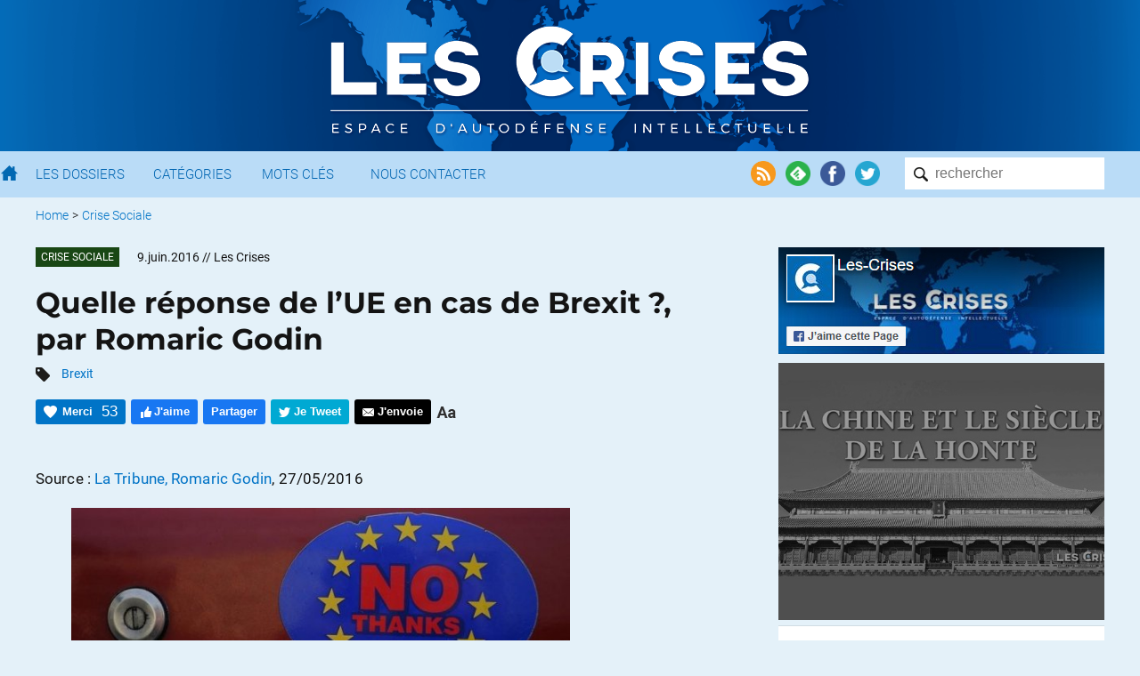

--- FILE ---
content_type: text/html; charset=UTF-8
request_url: https://www.les-crises.fr/quelle-reponse-de-lue-en-cas-de-brexit-par-romaric-godin/
body_size: 35498
content:
<!DOCTYPE html>
<html lang="fr">
    <head>
      	<meta charset="UTF-8">
      	<meta name="viewport" content="width=device-width, initial-scale=1">
        <title> &raquo; Quelle réponse de l&rsquo;UE en cas de Brexit ?, par Romaric Godin</title>

                <meta name="color-scheme" content="only light" />

      	
        <link rel="shortcut icon" href="https://www.les-crises.fr/wp-content/themes/lescrises_v3/images/logo/favicon.ico" />
        <meta name="msapplication-TileImage" content="https://www.les-crises.fr/wp-content/themes/lescrises_v3/images/logo/microsoft.png"/>
        <meta name="msapplication-TileColor" content="#0268b2"/>
        <meta name="application-name" content="Les Crises">
        <meta name="theme-color" content="#0268b2" />

        <link rel="apple-touch-icon" href="https://www.les-crises.fr/wp-content/themes/lescrises_v3/images/logo/apple-touch-icon.png">
        <link rel="alternate" type="application/rss+xml" title="Les-Crises.fr" href="https://feeds.feedburner.com/les-crises-fr" />

        <meta name='robots' content='max-image-preview:large' />
<link rel='stylesheet' id='mci-footnotes-jquery-tooltips-pagelayout-none-css'  href='https://www.les-crises.fr/wp-content/plugins/footnotes/css/footnotes-jqttbrpl0.min.css?ver=l.0.6' type='text/css' media='all' />
<link rel='stylesheet' id='style-css'  href='https://www.les-crises.fr/wp-content/uploads/wp-less/lescrises_v3/css/main-1706af149e.css' type='text/css' media='all' />
<script type='text/javascript' src='https://www.les-crises.fr/wp-content/themes/lescrises_v3/js/jquery-3.5.1.min.js?ver=l.0.6' id='jquery-js'></script>
<script type='text/javascript' src='https://www.les-crises.fr/wp-content/plugins/footnotes/js/jquery.tools.min.js?ver=l.0.6' id='mci-footnotes-jquery-tools-js'></script>
<script type='text/javascript' src='https://www.les-crises.fr/wp-content/themes/lescrises_v3/js/owl.carousel.js?ver=l.0.6' id='owl-carousel-js'></script>
<script type='text/javascript' src='https://www.les-crises.fr/wp-content/themes/lescrises_v3/js/lescrises.js?ver=l.0.6' id='lescrises-js'></script>
<script type='text/javascript' src='https://www.les-crises.fr/wp-content/themes/lescrises_v3/js/vanilla-lazyload-8.7.1.lazyload.js?ver=l.0.6' id='lazyload-js'></script>
<script type='text/javascript' src='https://www.les-crises.fr/wp-content/themes/lescrises_v3/js/comment-reply.js?ver=l.0.6' id='comment-reply-js'></script>
<link rel="canonical" href="https://www.les-crises.fr/quelle-reponse-de-lue-en-cas-de-brexit-par-romaric-godin/" />
<meta property="og:type" content="article" />
<meta property="og:title" content="Quelle réponse de l&#039;UE en cas de Brexit ?, par Romaric Godin" />
<meta property="og:url" content="https://www.les-crises.fr/quelle-reponse-de-lue-en-cas-de-brexit-par-romaric-godin/" />
<meta property="article:published_time" content="2016-06-09T01:30:08+00:00" />
<meta property="og:site_name" content="Les-Crises.fr" />
<meta property="og:image" content="https://www.les-crises.fr/wp-content/uploads/2016/06/un-possible-brexit-pese-sur-la-croissance-britannique-1.jpg" />
<meta property="og:image:width" content="612" />
<meta property="og:image:height" content="306" />
<meta property="og:description" content="Source : La Tribune, Romaric Godin, 27/05/2016 L&#039;option d&#039;une sortie du Royaume-Uni ne peut toujours être exclue. Les Européens réfléchissent à une réponse, mais, comme d&#039;habitude, sont fort divisé…" />
<meta property="og:locale" content="fr_FR" />
            <meta name="twitter:card" content="summary_large_image"/>
            <meta name="twitter:site" content="@LesCrises"/>
            
<style type="text/css" media="all">
.footnotes_reference_container {margin-top: 24px !important; margin-bottom: 0px !important;}
.footnote_container_prepare > p {border-bottom: 1px solid #aaaaaa !important;}
.footnote_tooltip { font-size: 13px !important; background-color: #fff7a7 !important; border-width: 1px !important; border-style: solid !important; border-color: #cccc99 !important; border-radius: 3px !important; -webkit-box-shadow: 2px 2px 11px #666666; -moz-box-shadow: 2px 2px 11px #666666; box-shadow: 2px 2px 11px #666666;}


</style>

        
    </head>

    <body class="post-template-default single single-post postid-119825 single-format-standard" >

        <div class="wrapper">

            <div id="header_mobile">

                <div href="/" class="burger_menu">
                    <div class="bar"></div>
                    <div class="bar"></div>
                    <div class="bar"></div>
                </div>

                <a href="/" class="search"><img src="https://www.les-crises.fr/wp-content/themes/lescrises_v3/images/header/search_mobile.png" alt="Les Crises" title="Les Crises" height="21" width="21" /></a>

                <a href="/" class="logo_link"><img src="https://www.les-crises.fr/wp-content/themes/lescrises_v3/images/logo_mobile.png" alt="Les Crises" title="Les Crises" height="26" width="179" /></a>

            </div>

            <div id="header">

                <div class="header_background">

                    <div class="centered_container">

                        
                            <a href="/" class="logo_link"><img src="https://www.les-crises.fr/wp-content/themes/lescrises_v3/images/logo.png?v=2" alt="Les Crises" title="Les Crises" srcset="https://www.les-crises.fr/wp-content/themes/lescrises_v3/images/logo_2x.png 2x" /></a>

                        
                    </div>

                </div>



            </div>

            <div id="menu">
                <div class="container">

                    <form role="search" method="get" id="searchform" class="searchform" action="https://www.les-crises.fr/">
                        <div class="search_container">
                            <input type="text"  class="search" placeholder="rechercher" name="s" />
                            <input type="submit" class="search_submit" value="" />
                        </div>
                    </form>

                    <div class="actions">

                        <a href="https://feeds.feedburner.com/les-crises-fr" target="_blank"><img src="https://www.les-crises.fr/wp-content/themes/lescrises_v3/images/header/social_rss.png" alt="Flux RSS" title="Flux RSS" /></a>

                        <a href="https://feedly.com/#subscription/feed/http://feeds.feedburner.com/les-crises-fr" target="_blank"><img src="https://www.les-crises.fr/wp-content/themes/lescrises_v3/images/header/social_feedly.png" alt="Feedly" title="Feedly" /></a>

                        <a href="https://www.facebook.com/les.crises/" target="_blank"><img src="https://www.les-crises.fr/wp-content/themes/lescrises_v3/images/header/social_facebook.png" alt="Facebook" title="Facebook" /></a>

                        <a href="https://twitter.com/lescrises" target="_blank"><img src="https://www.les-crises.fr/wp-content/themes/lescrises_v3/images/header/social_twitter.png" alt="Twitter" title="Twitter" /></a>

                    </div>


                    <ul class="items">

                        <li>
                            <a href="/" class="home"></a>
                        </li>

                        <li>
                            <a href="/dossier/">Les Dossiers</a>
                        </li>

                        <li>
                            <a href="/categorie/">Catégories</a>
                        </li>

                        <li>
                            <a href="/mot-cle/">Mots Clés</a>
                        </li>

                        <li>
                            <a href="/contact/">Nous Contacter</a>
                        </li>

                        <li class="don">
                            <a href="/faire-un-don-a-diacrisis/">Faire un don</a>
                        </li>

                    </ul>

                    <div class="clear"></div>
                </div>

                <div class="clear"></div>

            </div>

    <div class="main container">

    
    <ul class="breadcrumb ">
        
            
            <li>
                                    <a href="/">Home</a>
                            </li>

            
                            <li> &gt;</li>
            
            <li>
                                    <a href="https://www.les-crises.fr/categorie/crise-sociale/">Crise Sociale</a>
                            </li>

                </ul>
    <div class="clear"></div>
    

<div class="article main_panel panel top_panel">

    <article class="main_body post-119825 post type-post status-publish format-standard hentry category-crise-sociale tag-brexit types-reprises rcurrence-aucune importance-normal" id="post-119825">

        
            <header class="entry-header">

                
                    <div>
                                                    <div class="category_hover_container">
                                <a href="https://www.les-crises.fr/categorie/crise-sociale/" title="Crise Sociale" class="category_label " style="border-color:transparent;background-color:#194715">Crise Sociale</a>
                            </div>
                                                <div class="over_title">
                            <span class="large_date">9.juin.2016</span><span class="small_date">9.6.2016</span> <span class="author">// Les Crises</span>                        </div>

                        <div class="clear"></div>
                    </div>

                
                <h1 class="entry-title">Quelle réponse de l&rsquo;UE en cas de Brexit ?, par Romaric Godin</h1>

                                        <div class="tags">
                            <img src="https://www.les-crises.fr/wp-content/themes/lescrises_v3/images/article/tags.png" width="16" height="16"/>
                            <a href="https://www.les-crises.fr/mot-cle/brexit/" rel="tag">Brexit</a>                        </div>
                    

                    <div class="actions top">

                        <div class="action button recommend" title="Dire Merci nous aide à savoir si vous avez apprécié cet article.">
                            <span class="action_text">Merci</span>
                            <span class="nb_likes">53</span>
                        </div>

                        <div class="action button facebook facebook_like">
                            <span class="action_text">J'aime</span>
                        </div>

                        <div class="action button facebook facebook_share" data-url="https://www.les-crises.fr/quelle-reponse-de-lue-en-cas-de-brexit-par-romaric-godin/">
                            <span class="action_text">Partager</span>
                        </div>

                        <div class="action button twitter twitter_share" data-text="Quelle réponse de l&rsquo;UE en cas de Brexit ?, par Romaric Godin" data-via="lescrises" data-url="https://www.les-crises.fr/quelle-reponse-de-lue-en-cas-de-brexit-par-romaric-godin/">
                            <span class="action_text">Je Tweet</span>
                        </div>

                        <a class="action smartphone_only whatsapp" target="_blank" href="whatsapp://send?text=https%3A%2F%2Fwww.les-crises.fr%2Fquelle-reponse-de-lue-en-cas-de-brexit-par-romaric-godin%2F">
                            <img src="https://www.les-crises.fr/wp-content/themes/lescrises_v3/images/article/header_whatsapp.png" width="28" height="28"/>
                        </a>

                        <a class="action smartphone_only messenger" target="_blank" href="fb-messenger://share/?link=https%3A%2F%2Fwww.les-crises.fr%2Fquelle-reponse-de-lue-en-cas-de-brexit-par-romaric-godin%2F&app_id=842357145863413">
                            <img src="https://www.les-crises.fr/wp-content/themes/lescrises_v3/images/article/header_messenger.png" width="28" height="28"/>
                        </a>


                        
                        <a class="action button send" target="_blank" href="mailto:?subject=Les-Crises: Quelle%20r%C3%A9ponse%20de%20l%26rsquo%3BUE%20en%20cas%20de%20Brexit%20%3F%2C%20par%20Romaric%20Godin&body=Bonjour%2C%0A%0Aje%20vous%20invite%20%C3%A0%20consulter%20l%27article%20suivant%20%3A%20%0AQuelle%20r%C3%A9ponse%20de%20l%26rsquo%3BUE%20en%20cas%20de%20Brexit%20%3F%2C%20par%20Romaric%20Godin%0A%0Ahttps%3A%2F%2Fwww.les-crises.fr%2Fquelle-reponse-de-lue-en-cas-de-brexit-par-romaric-godin%2F%0A%0ACordialement.">
                            <span class="action_text">J'envoie</span>
                        </a>

                        <div class="action size">
                            <img class="size" src="https://www.les-crises.fr/wp-content/themes/lescrises_v3/images/article/header_size.png">
                        </div>

                        <div class="clear"></div>
                    </div>

                
            </header>

        
        <div class="entry-content">

            <p>Source : <a href="http://www.latribune.fr/economie/union-europeenne/quelle-reponse-de-l-ue-en-cas-de-brexit-574717.html">La Tribune, Romaric Godin</a>, 27/05/2016</p>
<div id="attachment_119880" class="wp-caption aligncenter"><a href="http://www.les-crises.fr/?attachment_id=119880" rel="attachment wp-att-119880"><img aria-describedby="caption-attachment-119880" class="centered" src="https://www.les-crises.fr/wp-content/uploads/2016/06/un-possible-brexit-pese-sur-la-croissance-britannique.jpg" alt="Le Brexit devrait ouvrir de nouvelles divisions au sein de l'UE... (Crédits : © Phil Noble / Reuters)" width="560" /></a><p id="caption-attachment-119880" class="wp-caption-text">Le Brexit devrait ouvrir de nouvelles divisions au sein de l&rsquo;UE&#8230; (Crédits : © Phil Noble / Reuters)</p></div>
<p><strong>L&rsquo;option d&rsquo;une sortie du Royaume-Uni ne peut toujours être exclue. Les Européens réfléchissent à une réponse, mais, comme d&rsquo;habitude, sont fort divisés sur la stratégie à mener.</strong></p>
<p>Alors que le débat sur les conséquences d&rsquo;une éventuelle sortie du Royaume-Uni de l&rsquo;Union européenne (« Brexit ») fait rage au Royaume-Uni, le reste de l&rsquo;UE commence à s&rsquo;interroger sur la conduite à tenir en cas d&rsquo;un vote favorable au divorce le 23 juin prochain. Cette option n&rsquo;est pas à écarter. <a href="https://docs.google.com/spreadsheets/d/1X85PgCqavImGZPGdbrEfQc6uzNP98KXwZcf-8JsKZto/edit?pref=2&amp;pli=1#gid=548761846" target="_blank">Les sondages disponibles</a> restent contradictoires selon qu&rsquo;ils sont réalisés en ligne ou par téléphone.</p><span id="rss"></span>
<p>Dans le dernier cas, le camp pro-UE affiche une large avance, mais dans le second cas, les partisans du Brexit font jeu égal avec leurs adversaires et parfois les dépassent même. Ainsi, le sondage en ligne Yougov des 23 et 24 mai place les deux camps à égalité (44 % chacun), tandis que celui de BMG des 20 à 25 mai (en ligne aussi), donne 45 % au Brexit et 44 % au maintien dans l&rsquo;UE. A l&rsquo;inverse, le sondage par téléphone de Survation du 24 mai, accorde une avance de six points au maintien dans l&rsquo;UE (44 % contre 38 %). Dans tous les cas, la proportion d&rsquo;indécis demeure importante (de 10 à 18 points) et ce sont sans doute ces indécis qui auront in fine, le dernier mot.</p>
<h2>Risque pour l&rsquo;UE</h2>
<p>La possibilité d&rsquo;une décision du peuple britannique d&rsquo;activer l&rsquo;article 50 du traité de l&rsquo;UE pour quitter l&rsquo;ensemble européen ne peut donc être exclue. Et, <a href="https://next.ft.com/content/09668b3e-2357-11e6-9d4d-c11776a5124d#axzz49e4dBlN6" target="_blank">comme le rapporte le Financial Times de ce vendredi 27 mai</a>, les dirigeants européens semblent entamer des discussions pour tracer les lignes d&rsquo;une UE sans le Royaume-Uni. Le FT indique que lors de récentes rencontres, les dirigeants européens ont échafaudé des stratégies. Problème : les divisions accompagnent déjà ces premières discussions.</p>
<p>Si les Britanniques choisissent le Brexit, ce sera la première utilisation du fameux article 50 si cher à tous ceux qui veulent en finir avec l&rsquo;Union européenne. L&rsquo;appel à l&rsquo;utilisation de cet article ne sera plus un simple exercice de style, mais une réalité dont pourront se prévaloir les forces eurosceptiques un peu partout. Ceci inquiète particulièrement à Bruxelles et dans les capitales européennes. Car si le Brexit ne provoque pas la catastrophe prévue par la plupart des études, si l&rsquo;UE se montre « compréhensive » pour éviter des conséquences économiques dramatiques outre-Manche, il deviendra un exemple pour ceux qui plaident pour une sortie de l&rsquo;UE. « <em>Faire du Brexit un succès, ce sera la fin de l&rsquo;UE. Cela ne peut pas se produire </em>», explique un « <em>politicien européen de premier plan</em> » cité par le FT.</p>
<h2>Paris veut faire un exemple</h2>
<p>Les partisans les plus absolus de la ligne dure seraient les Français qui voudraient « faire un exemple » pour ôter au Front National un argument durant la campagne présidentielle. En cela, Paris peut sans doute compter sur l&rsquo;appui du président de la Commission, Jean-Claude Juncker, qui a récemment déclaré dans une interview au Monde que « <em>les déserteurs ne seront pas accueillis bras ouverts.</em> » Le plan français est donc d&rsquo;imposer un nouvel accord commercial très contraignant pour le Royaume-Uni, peut-être même en refusant à ce pays l&rsquo;entrée dans l&rsquo;espace économique européen où sont intégrées la Suisse, la Norvège et l&rsquo;Islande, par exemple. La dureté des négociations pourrait avoir de sérieuses conséquences sur l&rsquo;activité économique britannique. <a href="https://www.gov.uk/government/uploads/system/uploads/attachment_data/file/524967/hm_treasury_analysis_the_immediate_economic_impact_of_leaving_the_eu_web.pdf" target="_blank">Une étude du Trésor britannique</a> avait estimé que l&rsquo;impact sur le PIB au bout de 15 ans serait fort différent selon les formes de coopérations commerciales entre le Royaume-Uni et l&rsquo;UE. En cas d&rsquo;entrée dans l&rsquo;EEE, la chute du PIB pourrait atteindre 3,8 %, en cas d&rsquo;absence d&rsquo;accord précis et donc de relations réglées par le cadre de l&rsquo;OMC, le recul pourrait aller jusqu&rsquo;à 7,5 %.</p>
<h2>La stratégie du pire de Paris</h2>
<p>Certes, les chiffres sont contestables et la période de campagne est propice à des scénarios apocalyptiques, mais il ne faut pas négliger l&rsquo;effet de ces projections à court terme. Si les négociations patinent ou s&rsquo;annoncent difficiles pour Londres, les marchés pourraient paniquer et vendre massivement leurs actifs britanniques. Or, le modèle économique britannique repose sur son déficit courant, donc sur l&rsquo;entrée de capitaux étrangers. Les taux pourraient remonter fortement, la livre sterling chuter et l&rsquo;épargne augmenter. Le Royaume-Uni aura alors bien du mal à éviter une récession et la Banque d&rsquo;Angleterre, prise entre le besoin de relever ses taux pour freiner les sorties de capitaux et celui de les baisser pour soutenir l&rsquo;activité, serait impuissante. C&rsquo;est sans doute le but que se fixe la stratégie française. Dans ce cas, il serait difficile pour le FN au printemps 2017 de faire campagne pour une sortie de l&rsquo;UE.</p>
<h2>Berlin plus prudent que Paris</h2>
<p>Selon le FT, cette position n&rsquo;est cependant pas celle que privilégierait Berlin. L&rsquo;Allemagne, officiellement, redoute qu&rsquo;une position dure « ne renforce la division » de l&rsquo;UE alors que l&rsquo;union sera déjà en danger. En réalité, les motivations de la prudence allemande pourraient être plus terre-à-terre. En tant que puissance exportatrices dont les marchés en croissance, émergents, sont plus que jamais, en phase de décélération, l&rsquo;Allemagne ne veut pas prendre le risque d&rsquo;une quelconque panique sur les marchés. L<a href="https://www.destatis.de/DE/ZahlenFakten/GesamtwirtschaftUmwelt/Aussenhandel/Handelspartner/Tabellen/RangfolgeHandelspartner.pdf?__blob=publicationFile" target="_blank">a première économie d&rsquo;Europe a livré, en 2015, 89 milliards d&rsquo;euros de marchandises au Royaume-Uni qui est son troisième client.</a> Une récession outre-Manche associée à une panique boursière serait une mauvaise nouvelle pour l&rsquo;Allemagne et pourrait toucher un secteur bancaire allemand, notamment la Deutsche Bank, très fragile et très sensible aux évolutions des taux et des changes. On comprend bien que la « punition politique » voulue par Paris fait grincer des dents à Berlin qui a tout intérêt à conserver des liens commerciaux intacts avec le Royaume-Uni. L&rsquo;Allemagne pourra sans doute compter sur des pays proches des Britanniques comme l&rsquo;Irlande, en première ligne en cas de Brexit&#8230; Les discussions s&rsquo;annoncent donc serrées.</p>
<h2>Vers plus d&rsquo;intégration dans la zone euro ?</h2>
<p>Les Européens devront aussi s&rsquo;interroger pour savoir s&rsquo;ils doivent ou non, pour répondre au risque de dislocation, renforcer les liens entre les 27 pays restants. Une solution serait alors une plus forte intégration de la zone euro, une option qui avait déjà été à l&rsquo;ordre du jour après la crise grecque de l&rsquo;été 2015, mais qui n&rsquo;a guère avancé. Selon le FT, cette option a été évoquée dans une réunion à quatre qui s&rsquo;est tenue cette semaine et a regroupé Jean-Claude Juncker, Mario Draghi, président de la BCE, Donald Tusk, président du Conseil de l&rsquo;UE et Jeroen Dijsselbloem, président de l&rsquo;Eurogroupe. Les deux premiers auraient souhaité une plus forte intégration de la zone euro en réponse au Brexit, Les deux derniers auraient émis « <em>de profondes réserves</em> », estime le FT.</p>
<p>En réalité, l&rsquo;option de l&rsquo;intégration est peu probable. Un plan franco-allemand est, en théorie, en préparation, mais on sait qu&rsquo;il sera peu ambitieux. Mario Draghi réclame une meilleure coordination des politiques de la zone euro depuis longtemps et avait espéré que la politique de la BCE puisse être l&rsquo;occasion de s&rsquo;engager dans cette voie pour « compléter » cette politique. Peine perdue et Mario Draghi a quasiment perdu espoir d&rsquo;imposer cette architecture. Selon le FT, Jeroen Dijsselbloem est un farouche opposant à une réponse « intégrative ». Rien d&rsquo;étonnant à cela : on votera en avril 2017 aux Pays-Bas pour renouveler la chambre basse du parlement et le parti du ministre des Finances, les Travaillistes, est en plein désarroi avec moins de 10 % d&rsquo;intentions de vote. Alors que l&rsquo;humeur eurosceptique domine au pays de Rembrandt, le gouvernement de La Haye n&rsquo;est pas prêt à sauter le pas vers plus d&rsquo;intégration. La remarque vaut aussi pour Angela Merkel qui va tout faire pour tenter de contenir la poussée d&rsquo;Alternative für Deutschland (AfD). Plus d&rsquo;intégration alimenterait le discours sur le risque porté par les contribuables allemands dans le « sauvetage de la zone euro », un sujet que la chancelière préfèrerait éviter&#8230;</p>
<h2>La solution : une Europe de la sécurité et de la défense ?</h2>
<p>La réponse au Brexit devrait donc être surtout sécuritaire, souligne le FT. Les 27 devraient chercher avant tout à renforcer leur coopération dans la lutte contre le terrorisme et la défense pour « faire revivre la popularité de l&rsquo;UE ». Mais quels types de politiques seront-elles mises en avant ? Y aura-t-il la mise en place d&rsquo;une armée commune ou d&rsquo;un budget commun ? Contrairement à ce que pensent les sources du FT, ces sujets ne font pas nécessairement l&rsquo;objet d&rsquo;un consensus au sein de l&rsquo;UE, le long débat sur les PNR, les données des passagers aériens, l&rsquo;a prouvé. La prudence de l&rsquo;Allemagne, même après les attentats du 13 novembre à Paris, dans son soutien militaire à la France en est une autre preuve. En réalité, on voit mal comment une stratégie militaire européenne peut se mettre en place&#8230; sans le Royaume-Uni. Mais, dans ce cas, il sera difficile de mener une politique dure dans les négociations commerciales&#8230;</p>
<h2>Nouvelles brèches dans le « couple franco-allemand »</h2>
<p>Le Brexit risque donc une nouvelle fois d&rsquo;ouvrir des brèches au sein de l&rsquo;UE à 27. L&rsquo;attitude de l&rsquo;UE face au Royaume-Uni sorti de son sein est loin d&rsquo;être certaine. Les pays exportateurs, Allemagne, Pays-Bas et Irlande en tête, seront soucieux, quoi qu&rsquo;ils en disent durant la campagne, de « limiter les dégâts » en limitant l&rsquo;incertitude et le durcissement des conditions commerciales avec les Britanniques. Pour des raisons politiques, la France pourrait freiner des quatre fers, peut-être avec l&rsquo;appui de l&rsquo;Italie, où <a href="http://www.latribune.fr/economie/union-europeenne/italie-matteo-renzi-en-difficulte-politique-570394.html" target="_blank">Matteo Renzi est menacé par le Mouvement 5 Etoiles</a>, allié de l&rsquo;UKIP au parlement européen. Une chose est certaine : l&rsquo;UE à 27 risque d&rsquo;être pris dans des injonctions contradictoires. Et le « couple franco-allemand » pourrait bien être une victime collatérale d&rsquo;un éventuel Brexit.</p>
<p>Source : <a href="http://www.latribune.fr/economie/union-europeenne/quelle-reponse-de-l-ue-en-cas-de-brexit-574717.html">La Tribune, Romaric Godin</a>, 27/05/2016</p>
<p class="text-box">Nous vous proposons cet article afin d'élargir votre champ de réflexion. Cela ne signifie pas forcément que nous approuvions la vision développée ici. Dans tous les cas, notre responsabilité s'arrête aux propos que nous reportons ici. <a href="#">[Lire plus]</a><span class="disclaimer-hidden">Nous ne sommes nullement engagés par les propos que l'auteur aurait pu tenir par ailleurs - et encore moins par ceux qu'il pourrait tenir dans le futur. Merci cependant de nous signaler par le formulaire de contact toute information concernant l'auteur qui pourrait nuire à sa réputation. </span></p>
                    </div>

        
            <footer class="entry-footer">

                <div class="actions">

                    <div class="action button recommend always_visible" title="Dire Merci nous aide à savoir si vous avez apprécié cet article.">
                        <span class="action_text">Merci</span>
                        <span class="nb_likes">53</span>
                    </div>

                    <div class="action button facebook facebook_like">
                        <span class="action_text">J'aime</span>
                    </div>

                    <div class="action button facebook facebook_share" data-url="https://www.les-crises.fr/quelle-reponse-de-lue-en-cas-de-brexit-par-romaric-godin/">
                        <span class="action_text">Partager</span>
                    </div>

                    <div class="action button twitter twitter_share" data-text="Quelle réponse de l&rsquo;UE en cas de Brexit ?, par Romaric Godin" data-via="lescrises" data-url="https://www.les-crises.fr/quelle-reponse-de-lue-en-cas-de-brexit-par-romaric-godin/">
                        <span class="action_text">Je Tweet</span>
                    </div>

                    <a class="action smartphone_only whatsapp" target="_blank" href="whatsapp://send?text=https%3A%2F%2Fwww.les-crises.fr%2Fquelle-reponse-de-lue-en-cas-de-brexit-par-romaric-godin%2F">
                        <img src="https://www.les-crises.fr/wp-content/themes/lescrises_v3/images/article/header_whatsapp.png" width="28" height="28"/>
                    </a>

                    <a class="action smartphone_only messenger" target="_blank" href="fb-messenger://share/?link=https%3A%2F%2Fwww.les-crises.fr%2Fquelle-reponse-de-lue-en-cas-de-brexit-par-romaric-godin%2F&app_id=842357145863413">
                        <img src="https://www.les-crises.fr/wp-content/themes/lescrises_v3/images/article/header_messenger.png" width="28" height="28"/>
                    </a>

                    <a class="action button send" target="_blank" href="mailto:?subject=Les-Crises: Quelle%20r%C3%A9ponse%20de%20l%26rsquo%3BUE%20en%20cas%20de%20Brexit%20%3F%2C%20par%20Romaric%20Godin&body=Bonjour%2C%0A%0Aje%20vous%20invite%20%C3%A0%20consulter%20l%27article%20suivant%20%3A%20%0AQuelle%20r%C3%A9ponse%20de%20l%26rsquo%3BUE%20en%20cas%20de%20Brexit%20%3F%2C%20par%20Romaric%20Godin%0A%0Ahttps%3A%2F%2Fwww.les-crises.fr%2Fquelle-reponse-de-lue-en-cas-de-brexit-par-romaric-godin%2F%0A%0ACordialement.">
                        <span class="action_text">J'envoie</span>
                    </a>

                    <div class="clear"></div>
                </div>

            </footer>

        
    </article>

    

                <div class="share share-bar">

            <a class="icon facebook_share" data-url="https://www.les-crises.fr/quelle-reponse-de-lue-en-cas-de-brexit-par-romaric-godin/">
                <img src="https://www.les-crises.fr/wp-content/themes/lescrises_v3/images/social/facebook.png">
            </a>

            <a class="icon twitter_share" data-text="Quelle réponse de l&rsquo;UE en cas de Brexit ?, par Romaric Godin" data-via="lescrises" data-url="https://www.les-crises.fr/quelle-reponse-de-lue-en-cas-de-brexit-par-romaric-godin/">
                <img src="https://www.les-crises.fr/wp-content/themes/lescrises_v3/images/social/twitter.png">
            </a>

            <a class="icon linkedin_share" data-url="https://www.les-crises.fr/quelle-reponse-de-lue-en-cas-de-brexit-par-romaric-godin/">
                <img src="https://www.les-crises.fr/wp-content/themes/lescrises_v3/images/social/linkedin.png">
            </a>

            <div class="others">

                <a class="pdf" onclick="alert('Bientôt disponible');">
                    <img src="https://www.les-crises.fr/wp-content/themes/lescrises_v3/images/article/export_pdf.png">
                </a>

                <a class="print">
                    <img src="https://www.les-crises.fr/wp-content/themes/lescrises_v3/images/article/export_print.png">
                </a>

            </div>

        </div>

        <section id="comments" class="comments">

    
                <h2 class="title">Commentaire recommandé</h2>

        <div class="top_comment comment">

            <div class="comment-info">
                <b>babelouest</b> // 09.06.2016 à 04h37            </div>

            <div class="comment-content">
                <p>« la France » n&rsquo;est pas cette coterie parisienne jusqu&rsquo;auboutiste, formatée par Science Po. Le peuple français est beaucoup plus nuancé sur la question et les plus déterminés à quitter l&rsquo;union européenne refusent la « solution » de l&rsquo;article 50 du TUE.</p>
<p>&#8211; le TUE a été imposé au Peuple Français Souverain par un fragment de ce peuple, malgré sa volonté clairement exprimée de refuser le traité (29 mai 2005). Le reste est rigoureusement ILLÉGITIME quoiqu&rsquo;en disent les partisans de François Asselineau.</p>
<p>&#8211; l&rsquo;article 50 du TUE laisse le pays le mettant en pratique tout nu pendant pratiquement deux ans. Il ne faut pas deux ans pour les financiers et les multinationales pour le transformer en désert criblé de dettes.</p>
            </div>

            <div class="comment-actions">

                <a class="action comment-watch" href="#comment-365249">Voir dans la discussion</a>

            </div>
        </div>

    
        <h2 class="title">53 réactions et commentaires</h2>

        <ul class="comments-list">

                <li>
    <span class="separators"></span>

    <div id="comment-365249" class="comment">

        <div class="user-icon">
            <img data-src="https://secure.gravatar.com/avatar/c0ecab78807e34714c88776242d07495?s=96&d=identicon&r=g" class="avatar avatar-64 photo" width="64" height="64">
        </div>

        <div class="comment-info">
            <b>babelouest</b> // <span class="comment-date">09.06.2016 à 04h37</span>
        </div>

        <div class="comment-content-actions">

            <div class="comment-content">
                <p>« la France » n&rsquo;est pas cette coterie parisienne jusqu&rsquo;auboutiste, formatée par Science Po. Le peuple français est beaucoup plus nuancé sur la question et les plus déterminés à quitter l&rsquo;union européenne refusent la « solution » de l&rsquo;article 50 du TUE.</p>
<p>&#8211; le TUE a été imposé au Peuple Français Souverain par un fragment de ce peuple, malgré sa volonté clairement exprimée de refuser le traité (29 mai 2005). Le reste est rigoureusement ILLÉGITIME quoiqu&rsquo;en disent les partisans de François Asselineau.</p>
<p>&#8211; l&rsquo;article 50 du TUE laisse le pays le mettant en pratique tout nu pendant pratiquement deux ans. Il ne faut pas deux ans pour les financiers et les multinationales pour le transformer en désert criblé de dettes.</p>
            </div>

            
            <div class="comment-actions">

                <p class="lclike_container">
    <span href="/" rel="https://www.les-crises.fr/wp-admin/admin-ajax.php?action=lclike_action_like&comment_id=365249&nonce=65ef9e75c2" id="lclike_365249" class="lclike_like" title="Votez pour ce commentaire">&nbsp;</span>
    <span id="lclike_nb_365249" class="lclike_nb " data-separator="+">+39</span><span class="lclike_clear"></span></p>
    
                
                <span class="comment-report">
                        
    <span id="safe-comments-result-365249"><a class="hide-if-no-js" href="javascript:void(0);" title="Signaler ce commentaire à l'équipe de modération" onclick="safe_report_comments_flag_comment( '365249', '005b1169a1', 'safe-comments-result-365249', this);">Alerter</a></span>                    </span>

            </div>

        </div>
    </div>

    <ul class="children">
    <li>
    <span class="separators"></span>

    <div id="comment-365398" class="comment">

        <div class="user-icon">
            <img data-src="https://secure.gravatar.com/avatar/fbfdcf04b79019411c909728f4d81296?s=96&d=identicon&r=g" class="avatar avatar-64 photo" width="64" height="64">
        </div>

        <div class="comment-info">
            <b>Chris</b> // <span class="comment-date">09.06.2016 à 12h05</span>
        </div>

        <div class="comment-content-actions">

            <div class="comment-content">
                <p>J&rsquo;ajouterai même que le meilleur moyen est de sortir sans préavis, comme le suggérait De Gaulle « je suis couillonné ? Je pars ! », afin de bénéficier de l&rsquo;effet de surprise.<br />
Malheureusement je ne vois personne dans le paysage politique français ayant les c&#8230;&#8230; pour le faire.</p>
            </div>

            
            <div class="comment-actions">

                <p class="lclike_container">
    <span href="/" rel="https://www.les-crises.fr/wp-admin/admin-ajax.php?action=lclike_action_like&comment_id=365398&nonce=65ef9e75c2" id="lclike_365398" class="lclike_like" title="Votez pour ce commentaire">&nbsp;</span>
    <span id="lclike_nb_365398" class="lclike_nb " data-separator="+">+6</span><span class="lclike_clear"></span></p>
    
                
                <span class="comment-report">
                        
    <span id="safe-comments-result-365398"><a class="hide-if-no-js" href="javascript:void(0);" title="Signaler ce commentaire à l'équipe de modération" onclick="safe_report_comments_flag_comment( '365398', '005b1169a1', 'safe-comments-result-365398', this);">Alerter</a></span>                    </span>

            </div>

        </div>
    </div>

    <ul class="children">
    <li>
    <span class="separators"></span>

    <div id="comment-365437" class="comment">

        <div class="user-icon">
            <img data-src="https://secure.gravatar.com/avatar/3b1b87b5774b85f98a7215a7ee7dbca7?s=96&d=identicon&r=g" class="avatar avatar-64 photo" width="64" height="64">
        </div>

        <div class="comment-info">
            <b>Durand</b> // <span class="comment-date">09.06.2016 à 13h08</span>
        </div>

        <div class="comment-content-actions">

            <div class="comment-content">
                <p>De Gaulle disait cela à propos du traité de Rome qui ne possédait pas d&rsquo;article de sortie. C&rsquo;est illégal concernant le traité de Lisbonne et son article 50.<br />
Se saisir de l&rsquo;article 50 ne peut pas signifier que l&rsquo;on peut se faire couillonner légalement. Son application ne peut pas mettre en danger un peuple qui déciderait de sortir de l&rsquo;UE en l&rsquo;invoquant puisqu&rsquo;il lui est fait obligation de l&rsquo;invoquer.</p>
            </div>

            
            <div class="comment-actions">

                <p class="lclike_container">
    <span href="/" rel="https://www.les-crises.fr/wp-admin/admin-ajax.php?action=lclike_action_like&comment_id=365437&nonce=65ef9e75c2" id="lclike_365437" class="lclike_like" title="Votez pour ce commentaire">&nbsp;</span>
    <span id="lclike_nb_365437" class="lclike_nb  lclike_hidden" data-separator="+">+0</span><span class="lclike_clear"></span></p>
    
                
                <span class="comment-report">
                        
    <span id="safe-comments-result-365437"><a class="hide-if-no-js" href="javascript:void(0);" title="Signaler ce commentaire à l'équipe de modération" onclick="safe_report_comments_flag_comment( '365437', '005b1169a1', 'safe-comments-result-365437', this);">Alerter</a></span>                    </span>

            </div>

        </div>
    </div>

    <ul class="children">
    <li>
    <span class="separators"></span>

    <div id="comment-365446" class="comment">

        <div class="user-icon">
            <img data-src="https://secure.gravatar.com/avatar/3b1b87b5774b85f98a7215a7ee7dbca7?s=96&d=identicon&r=g" class="avatar avatar-64 photo" width="64" height="64">
        </div>

        <div class="comment-info">
            <b>Durand</b> // <span class="comment-date">09.06.2016 à 13h32</span>
        </div>

        <div class="comment-content-actions">

            <div class="comment-content">
                <p>&#8230;Suite&#8230;<br />
Ou avez-vous vu que la clause de sortie d&rsquo;un traité international puisse obliger un peuple qui voudrait s&rsquo;en retirer à se suicider ?!!!<br />
La France possède largement les compétences nécessaires pour prendre les mesures technique adéquates en temps et en heure, mème après avoir invoqué l&rsquo;article 50 pour ne froisser personne et rester inattaquable devant la CJUE.</p>
            </div>

            
            <div class="comment-actions">

                <p class="lclike_container">
    <span href="/" rel="https://www.les-crises.fr/wp-admin/admin-ajax.php?action=lclike_action_like&comment_id=365446&nonce=65ef9e75c2" id="lclike_365446" class="lclike_like" title="Votez pour ce commentaire">&nbsp;</span>
    <span id="lclike_nb_365446" class="lclike_nb " data-separator="+">+3</span><span class="lclike_clear"></span></p>
    
                
                <span class="comment-report">
                        
    <span id="safe-comments-result-365446"><a class="hide-if-no-js" href="javascript:void(0);" title="Signaler ce commentaire à l'équipe de modération" onclick="safe_report_comments_flag_comment( '365446', '005b1169a1', 'safe-comments-result-365446', this);">Alerter</a></span>                    </span>

            </div>

        </div>
    </div>

    </li><!-- #comment-## -->
</ul><!-- .children -->
</li><!-- #comment-## -->
</ul><!-- .children -->
</li><!-- #comment-## -->
    <li>
    <span class="separators"></span>

    <div id="comment-365482" class="comment">

        <div class="user-icon">
            <img data-src="https://secure.gravatar.com/avatar/3b1b87b5774b85f98a7215a7ee7dbca7?s=96&d=identicon&r=g" class="avatar avatar-64 photo" width="64" height="64">
        </div>

        <div class="comment-info">
            <b>Durand</b> // <span class="comment-date">09.06.2016 à 14h33</span>
        </div>

        <div class="comment-content-actions">

            <div class="comment-content">
                <p>babelouest,</p>
<p>L&rsquo;argument de l&rsquo;illégitimité du traité de Lisbonne est une histoire franco-française qui ne regarde pas nos 27 cosignataires. La ratification du traité de Lisbonne s&rsquo;est faite devant eux, précédée de la mention « conformément à la constitution ».<br />
Pour nos partenaires, le peuple français a donc consenti à ce traité. Ils ne sont donc pas concernés par les méthodes employées pour parvenir à sa ratification. Ils n&rsquo;ont donc pas à subir nos caprices tardifs, consécutifs à la démobilisation citoyenne qui a permis cette ratification malgré le rejet du TCE en 2005.</p>
<p>L&rsquo;illégitimité ne peut dans ce cas s&rsquo;opposer à la légalité et l&rsquo;article 50 reste la seule voie admissible et légalement pertinente.</p>
            </div>

            
            <div class="comment-actions">

                <p class="lclike_container">
    <span href="/" rel="https://www.les-crises.fr/wp-admin/admin-ajax.php?action=lclike_action_like&comment_id=365482&nonce=65ef9e75c2" id="lclike_365482" class="lclike_like" title="Votez pour ce commentaire">&nbsp;</span>
    <span id="lclike_nb_365482" class="lclike_nb " data-separator="+">+4</span><span class="lclike_clear"></span></p>
    
                
                <span class="comment-report">
                        
    <span id="safe-comments-result-365482"><a class="hide-if-no-js" href="javascript:void(0);" title="Signaler ce commentaire à l'équipe de modération" onclick="safe_report_comments_flag_comment( '365482', '005b1169a1', 'safe-comments-result-365482', this);">Alerter</a></span>                    </span>

            </div>

        </div>
    </div>

    <ul class="children">
    <li>
    <span class="separators"></span>

    <div id="comment-365514" class="comment">

        <div class="user-icon">
            <img data-src="https://secure.gravatar.com/avatar/c0ecab78807e34714c88776242d07495?s=96&d=identicon&r=g" class="avatar avatar-64 photo" width="64" height="64">
        </div>

        <div class="comment-info">
            <b>babelouest</b> // <span class="comment-date">09.06.2016 à 15h47</span>
        </div>

        <div class="comment-content-actions">

            <div class="comment-content">
                <p>La « légalité » ne tient absolument pas devant la légitimité du Peuple Souverain, seul décideur en dernier ressort. Ceci sera mon dernier mot.</p>
            </div>

            
            <div class="comment-actions">

                <p class="lclike_container">
    <span href="/" rel="https://www.les-crises.fr/wp-admin/admin-ajax.php?action=lclike_action_like&comment_id=365514&nonce=65ef9e75c2" id="lclike_365514" class="lclike_like" title="Votez pour ce commentaire">&nbsp;</span>
    <span id="lclike_nb_365514" class="lclike_nb " data-separator="+">+18</span><span class="lclike_clear"></span></p>
    
                
                <span class="comment-report">
                        
    <span id="safe-comments-result-365514"><a class="hide-if-no-js" href="javascript:void(0);" title="Signaler ce commentaire à l'équipe de modération" onclick="safe_report_comments_flag_comment( '365514', '005b1169a1', 'safe-comments-result-365514', this);">Alerter</a></span>                    </span>

            </div>

        </div>
    </div>

    </li><!-- #comment-## -->
    <li>
    <span class="separators"></span>

    <div id="comment-365813" class="comment">

        <div class="user-icon">
            <img data-src="https://secure.gravatar.com/avatar/eaedcfb4bc68a99a686f454b54424b86?s=96&d=identicon&r=g" class="avatar avatar-64 photo" width="64" height="64">
        </div>

        <div class="comment-info">
            <b>camille</b> // <span class="comment-date">10.06.2016 à 15h47</span>
        </div>

        <div class="comment-content-actions">

            <div class="comment-content">
                <p>Bonjour,</p>
<p>[Modéré]<br />
Par ailleurs, suivant la logique gaullienne, il est parfaitement cohérent de considérer que depuis 2008, la totalité des gouvernements et donc la totalité des actes gouvernementaux et des assemblées sont « nuls et non avenus », puisque non seulement illégitimes mais aussi illégaux selon la position prise sur le plan juridique (non respect du référendum de 2005 et les suites comme 2012).<br />
Les poursuites sans mollesse contre l&rsquo;ensemble de ces élus vont de pair avec cette logique. L&rsquo;épuration drastique et sans mort doit être un élément essentiel de ce retour à la République. Evitons l&rsquo;erreur de l&rsquo;après guerre sur ce point.</p>
            </div>

            
            <div class="comment-actions">

                <p class="lclike_container">
    <span href="/" rel="https://www.les-crises.fr/wp-admin/admin-ajax.php?action=lclike_action_like&comment_id=365813&nonce=65ef9e75c2" id="lclike_365813" class="lclike_like" title="Votez pour ce commentaire">&nbsp;</span>
    <span id="lclike_nb_365813" class="lclike_nb " data-separator="+">+1</span><span class="lclike_clear"></span></p>
    
                
                <span class="comment-report">
                        
    <span id="safe-comments-result-365813"><a class="hide-if-no-js" href="javascript:void(0);" title="Signaler ce commentaire à l'équipe de modération" onclick="safe_report_comments_flag_comment( '365813', '005b1169a1', 'safe-comments-result-365813', this);">Alerter</a></span>                    </span>

            </div>

        </div>
    </div>

    </li><!-- #comment-## -->
</ul><!-- .children -->
</li><!-- #comment-## -->
    <li>
    <span class="separators"></span>

    <div id="comment-365660" class="comment">

        <div class="user-icon">
            <img data-src="https://secure.gravatar.com/avatar/de63dbc2725a82bd0e034637d9acd046?s=96&d=identicon&r=g" class="avatar avatar-64 photo" width="64" height="64">
        </div>

        <div class="comment-info">
            <b>lvzor</b> // <span class="comment-date">10.06.2016 à 07h30</span>
        </div>

        <div class="comment-content-actions">

            <div class="comment-content">
                <p>Donc, résumons, le parti des deux droites UMPS missionne :<br />
&#8211; Le Pen dans la fonction d&rsquo;épouvantail général pour ramener automatiquement les voix « républicaines » ou « démocrates » qui n&rsquo;auront pas voulu aller à l&rsquo;UMPS ;<br />
&#8211; Mélenchon pour neutraliser les voix de gauche qui ne veulent pas aller au PS, et les y ramener ;<br />
&#8211; Nikonoff pour neutraliser Asselineau (en le traitant d&rsquo;européiste, ce qui en dit long sur les méthodes de ses partisans). Je sens que l&rsquo;énarque-troisième-voie (la voie qui garantit le recrutement par pur piston en récompense de services rendus) Nikonoff est tellement hors-système qu&rsquo;il aura les 500 signatures. On parie?</p>
            </div>

            
            <div class="comment-actions">

                <p class="lclike_container">
    <span href="/" rel="https://www.les-crises.fr/wp-admin/admin-ajax.php?action=lclike_action_like&comment_id=365660&nonce=65ef9e75c2" id="lclike_365660" class="lclike_like" title="Votez pour ce commentaire">&nbsp;</span>
    <span id="lclike_nb_365660" class="lclike_nb  lclike_hidden" data-separator="+">+0</span><span class="lclike_clear"></span></p>
    
                
                <span class="comment-report">
                        
    <span id="safe-comments-result-365660"><a class="hide-if-no-js" href="javascript:void(0);" title="Signaler ce commentaire à l'équipe de modération" onclick="safe_report_comments_flag_comment( '365660', '005b1169a1', 'safe-comments-result-365660', this);">Alerter</a></span>                    </span>

            </div>

        </div>
    </div>

    </li><!-- #comment-## -->
</ul><!-- .children -->
</li><!-- #comment-## -->
    <li>
    <span class="separators"></span>

    <div id="comment-365250" class="comment">

        <div class="user-icon">
            <img data-src="https://secure.gravatar.com/avatar/c0ecab78807e34714c88776242d07495?s=96&d=identicon&r=g" class="avatar avatar-64 photo" width="64" height="64">
        </div>

        <div class="comment-info">
            <b>babelouest</b> // <span class="comment-date">09.06.2016 à 04h38</span>
        </div>

        <div class="comment-content-actions">

            <div class="comment-content">
                <p>Il reste le principe de nécessité, conforme aux accords INTERNATIONAUX, immédiat, unilatéral, sans négociation autre que des accords nouveau et bilatéraux avec des pays, européens ou pas. Le Peuple Français veut reprendre sa souveraineté que des politiciens vénaux lui ont volée. Toute autre manœuvre est vouée à l&rsquo;échec.</p>
<p>(naturellement, la sortie de l&rsquo;UE est accompagnée de la sortie de l&rsquo;otan, notre ennemi de longtemps : un indice, six mois après la création de cette aberration qu&rsquo;est la FED par des banquiers retors, se déclencha la première guerre mondiale &#8211; les USA s&rsquo;y retrouvèrent fort bien, et en plus imposèrent les 14 points de Wilson qui avaient en germe de nouveaux conflits)</p>
            </div>

            
            <div class="comment-actions">

                <p class="lclike_container">
    <span href="/" rel="https://www.les-crises.fr/wp-admin/admin-ajax.php?action=lclike_action_like&comment_id=365250&nonce=65ef9e75c2" id="lclike_365250" class="lclike_like" title="Votez pour ce commentaire">&nbsp;</span>
    <span id="lclike_nb_365250" class="lclike_nb " data-separator="+">+22</span><span class="lclike_clear"></span></p>
    
                
                <span class="comment-report">
                        
    <span id="safe-comments-result-365250"><a class="hide-if-no-js" href="javascript:void(0);" title="Signaler ce commentaire à l'équipe de modération" onclick="safe_report_comments_flag_comment( '365250', '005b1169a1', 'safe-comments-result-365250', this);">Alerter</a></span>                    </span>

            </div>

        </div>
    </div>

    </li><!-- #comment-## -->
    <li>
    <span class="separators"></span>

    <div id="comment-365288" class="comment">

        <div class="user-icon">
            <img data-src="https://secure.gravatar.com/avatar/fe3e612d1d8a347f7f0c449a2aeba6d2?s=96&d=identicon&r=g" class="avatar avatar-64 photo" width="64" height="64">
        </div>

        <div class="comment-info">
            <b>Babar</b> // <span class="comment-date">09.06.2016 à 07h57</span>
        </div>

        <div class="comment-content-actions">

            <div class="comment-content">
                <p>Il ny aura pas de Brexit, les indécis ne pourront que massivement voter pour le maintien dans l&rsquo;Europe devant l&rsquo;unanimité apocalyptique. L&rsquo;Europe aime se faire peur ou plutôt faire peur à ses citoyens. Pas de salut hors l&rsquo;Europe: nouvelle version du « TINA » de Margeret Thatcher. En plus cela rend l&rsquo;Europe presque vivante de temps en temps un scénario « de tous les dangers »: effondrement des « Pigs », Grexit, Brexit&#8230; l&rsquo;Europe si sinistre espère se rendre aventureuse, sexy&#8230;</p>
            </div>

            
            <div class="comment-actions">

                <p class="lclike_container">
    <span href="/" rel="https://www.les-crises.fr/wp-admin/admin-ajax.php?action=lclike_action_like&comment_id=365288&nonce=65ef9e75c2" id="lclike_365288" class="lclike_like" title="Votez pour ce commentaire">&nbsp;</span>
    <span id="lclike_nb_365288" class="lclike_nb " data-separator="+">+13</span><span class="lclike_clear"></span></p>
    
                
                <span class="comment-report">
                        
    <span id="safe-comments-result-365288"><a class="hide-if-no-js" href="javascript:void(0);" title="Signaler ce commentaire à l'équipe de modération" onclick="safe_report_comments_flag_comment( '365288', '005b1169a1', 'safe-comments-result-365288', this);">Alerter</a></span>                    </span>

            </div>

        </div>
    </div>

    <ul class="children">
    <li>
    <span class="separators"></span>

    <div id="comment-365322" class="comment">

        <div class="user-icon">
            <img data-src="https://secure.gravatar.com/avatar/a2af4f41da87a0999614fa2c669172f4?s=96&d=identicon&r=g" class="avatar avatar-64 photo" width="64" height="64">
        </div>

        <div class="comment-info">
            <b>K</b> // <span class="comment-date">09.06.2016 à 09h35</span>
        </div>

        <div class="comment-content-actions">

            <div class="comment-content">
                <p>Justement, on remarque au cours de ces dernières semaines que plus on présente la sortie comme quelque-chose d&rsquo;appocalyptique, plus les partisans du brexit gagnent des points dans les sondages.<br />
Donc je prend le pari que la GB va sortir (même si je n&rsquo;y mettrait pas ma main à couper)</p>
            </div>

            
            <div class="comment-actions">

                <p class="lclike_container">
    <span href="/" rel="https://www.les-crises.fr/wp-admin/admin-ajax.php?action=lclike_action_like&comment_id=365322&nonce=65ef9e75c2" id="lclike_365322" class="lclike_like" title="Votez pour ce commentaire">&nbsp;</span>
    <span id="lclike_nb_365322" class="lclike_nb " data-separator="+">+14</span><span class="lclike_clear"></span></p>
    
                
                <span class="comment-report">
                        
    <span id="safe-comments-result-365322"><a class="hide-if-no-js" href="javascript:void(0);" title="Signaler ce commentaire à l'équipe de modération" onclick="safe_report_comments_flag_comment( '365322', '005b1169a1', 'safe-comments-result-365322', this);">Alerter</a></span>                    </span>

            </div>

        </div>
    </div>

    <ul class="children">
    <li>
    <span class="separators"></span>

    <div id="comment-365428" class="comment">

        <div class="user-icon">
            <img data-src="https://secure.gravatar.com/avatar/bd096f9df197b182409f6abb0f0099fd?s=96&d=identicon&r=g" class="avatar avatar-64 photo" width="64" height="64">
        </div>

        <div class="comment-info">
            <b>Grognard</b> // <span class="comment-date">09.06.2016 à 12h52</span>
        </div>

        <div class="comment-content-actions">

            <div class="comment-content">
                <p>Nous raisonnons en continentaux ; alors que les britanniques sont avant tout des insulaires.<br />
Choisirons-t-ils encore le large?<br />
Je ne sais.<br />
J&rsquo;ai quand même envie d&rsquo;aller dans votre sens.</p>
            </div>

            
            <div class="comment-actions">

                <p class="lclike_container">
    <span href="/" rel="https://www.les-crises.fr/wp-admin/admin-ajax.php?action=lclike_action_like&comment_id=365428&nonce=65ef9e75c2" id="lclike_365428" class="lclike_like" title="Votez pour ce commentaire">&nbsp;</span>
    <span id="lclike_nb_365428" class="lclike_nb " data-separator="+">+2</span><span class="lclike_clear"></span></p>
    
                
                <span class="comment-report">
                        
    <span id="safe-comments-result-365428"><a class="hide-if-no-js" href="javascript:void(0);" title="Signaler ce commentaire à l'équipe de modération" onclick="safe_report_comments_flag_comment( '365428', '005b1169a1', 'safe-comments-result-365428', this);">Alerter</a></span>                    </span>

            </div>

        </div>
    </div>

    </li><!-- #comment-## -->
    <li>
    <span class="separators"></span>

    <div id="comment-365665" class="comment">

        <div class="user-icon">
            <img data-src="https://secure.gravatar.com/avatar/de63dbc2725a82bd0e034637d9acd046?s=96&d=identicon&r=g" class="avatar avatar-64 photo" width="64" height="64">
        </div>

        <div class="comment-info">
            <b>lvzor</b> // <span class="comment-date">10.06.2016 à 07h48</span>
        </div>

        <div class="comment-content-actions">

            <div class="comment-content">
                <p>En lisant les commentaires je me rends compte qu&rsquo;il y a encore beaucoup de gens qui croient qu&rsquo;on tient compte du résultat des référendums en UE&#8230;</p>
            </div>

            
            <div class="comment-actions">

                <p class="lclike_container">
    <span href="/" rel="https://www.les-crises.fr/wp-admin/admin-ajax.php?action=lclike_action_like&comment_id=365665&nonce=65ef9e75c2" id="lclike_365665" class="lclike_like" title="Votez pour ce commentaire">&nbsp;</span>
    <span id="lclike_nb_365665" class="lclike_nb " data-separator="+">+8</span><span class="lclike_clear"></span></p>
    
                
                <span class="comment-report">
                        
    <span id="safe-comments-result-365665"><a class="hide-if-no-js" href="javascript:void(0);" title="Signaler ce commentaire à l'équipe de modération" onclick="safe_report_comments_flag_comment( '365665', '005b1169a1', 'safe-comments-result-365665', this);">Alerter</a></span>                    </span>

            </div>

        </div>
    </div>

    <ul class="children">
    <li>
    <span class="separators"></span>

    <div id="comment-365673" class="comment">

        <div class="user-icon">
            <img data-src="https://secure.gravatar.com/avatar/c0ecab78807e34714c88776242d07495?s=96&d=identicon&r=g" class="avatar avatar-64 photo" width="64" height="64">
        </div>

        <div class="comment-info">
            <b>babelouest</b> // <span class="comment-date">10.06.2016 à 07h59</span>
        </div>

        <div class="comment-content-actions">

            <div class="comment-content">
                <p>Ben en appuyant le référendum de quelques mouvements de bonnets rouges, ça peut l&rsquo;faire non ?</p>
            </div>

            
            <div class="comment-actions">

                <p class="lclike_container">
    <span href="/" rel="https://www.les-crises.fr/wp-admin/admin-ajax.php?action=lclike_action_like&comment_id=365673&nonce=65ef9e75c2" id="lclike_365673" class="lclike_like" title="Votez pour ce commentaire">&nbsp;</span>
    <span id="lclike_nb_365673" class="lclike_nb " data-separator="+">+1</span><span class="lclike_clear"></span></p>
    
                
                <span class="comment-report">
                        
    <span id="safe-comments-result-365673"><a class="hide-if-no-js" href="javascript:void(0);" title="Signaler ce commentaire à l'équipe de modération" onclick="safe_report_comments_flag_comment( '365673', '005b1169a1', 'safe-comments-result-365673', this);">Alerter</a></span>                    </span>

            </div>

        </div>
    </div>

    </li><!-- #comment-## -->
</ul><!-- .children -->
</li><!-- #comment-## -->
</ul><!-- .children -->
</li><!-- #comment-## -->
    <li>
    <span class="separators"></span>

    <div id="comment-365325" class="comment">

        <div class="user-icon">
            <img data-src="https://secure.gravatar.com/avatar/c0ecab78807e34714c88776242d07495?s=96&d=identicon&r=g" class="avatar avatar-64 photo" width="64" height="64">
        </div>

        <div class="comment-info">
            <b>babelouest</b> // <span class="comment-date">09.06.2016 à 09h37</span>
        </div>

        <div class="comment-content-actions">

            <div class="comment-content">
                <p>« L&rsquo;unanimité apocalyptique » n&rsquo;est que de la pub, de la poudre aux yeux, et je pense, j&rsquo;espère, que les Britanniques en sont conscients. En revanche, la sortie valable, ne peut être qu&rsquo;unilatérale, immédiate et sans concessions. Là, les eurocrates en mangeront leur chapeau, leurs chaussures et leur cravate.</p>
            </div>

            
            <div class="comment-actions">

                <p class="lclike_container">
    <span href="/" rel="https://www.les-crises.fr/wp-admin/admin-ajax.php?action=lclike_action_like&comment_id=365325&nonce=65ef9e75c2" id="lclike_365325" class="lclike_like" title="Votez pour ce commentaire">&nbsp;</span>
    <span id="lclike_nb_365325" class="lclike_nb " data-separator="+">+12</span><span class="lclike_clear"></span></p>
    
                
                <span class="comment-report">
                        
    <span id="safe-comments-result-365325"><a class="hide-if-no-js" href="javascript:void(0);" title="Signaler ce commentaire à l'équipe de modération" onclick="safe_report_comments_flag_comment( '365325', '005b1169a1', 'safe-comments-result-365325', this);">Alerter</a></span>                    </span>

            </div>

        </div>
    </div>

    <ul class="children">
    <li>
    <span class="separators"></span>

    <div id="comment-365352" class="comment">

        <div class="user-icon">
            <img data-src="https://secure.gravatar.com/avatar/c0ecab78807e34714c88776242d07495?s=96&d=identicon&r=g" class="avatar avatar-64 photo" width="64" height="64">
        </div>

        <div class="comment-info">
            <b>babelouest</b> // <span class="comment-date">09.06.2016 à 10h36</span>
        </div>

        <div class="comment-content-actions">

            <div class="comment-content">
                <p>Convention de Vienne, articles 61 et 62.</p>
            </div>

            
            <div class="comment-actions">

                <p class="lclike_container">
    <span href="/" rel="https://www.les-crises.fr/wp-admin/admin-ajax.php?action=lclike_action_like&comment_id=365352&nonce=65ef9e75c2" id="lclike_365352" class="lclike_like" title="Votez pour ce commentaire">&nbsp;</span>
    <span id="lclike_nb_365352" class="lclike_nb " data-separator="+">+3</span><span class="lclike_clear"></span></p>
    
                
                <span class="comment-report">
                        
    <span id="safe-comments-result-365352"><a class="hide-if-no-js" href="javascript:void(0);" title="Signaler ce commentaire à l'équipe de modération" onclick="safe_report_comments_flag_comment( '365352', '005b1169a1', 'safe-comments-result-365352', this);">Alerter</a></span>                    </span>

            </div>

        </div>
    </div>

    <ul class="children">
    <li>
    <span class="separators"></span>

    <div id="comment-365392" class="comment">

        <div class="user-icon">
            <img data-src="https://secure.gravatar.com/avatar/3b1b87b5774b85f98a7215a7ee7dbca7?s=96&d=identicon&r=g" class="avatar avatar-64 photo" width="64" height="64">
        </div>

        <div class="comment-info">
            <b>Durand</b> // <span class="comment-date">09.06.2016 à 11h51</span>
        </div>

        <div class="comment-content-actions">

            <div class="comment-content">
                <p>babelouest,<br />
Inapplicable lorsqu&rsquo;un article de sortie est déjà présent dans un traité !<br />
Vos arguments sont éculés&#8230;</p>
            </div>

            
            <div class="comment-actions">

                <p class="lclike_container">
    <span href="/" rel="https://www.les-crises.fr/wp-admin/admin-ajax.php?action=lclike_action_like&comment_id=365392&nonce=65ef9e75c2" id="lclike_365392" class="lclike_like" title="Votez pour ce commentaire">&nbsp;</span>
    <span id="lclike_nb_365392" class="lclike_nb  lclike_hidden" data-separator="+">+0</span><span class="lclike_clear"></span></p>
    
                
                <span class="comment-report">
                        
    <span id="safe-comments-result-365392"><a class="hide-if-no-js" href="javascript:void(0);" title="Signaler ce commentaire à l'équipe de modération" onclick="safe_report_comments_flag_comment( '365392', '005b1169a1', 'safe-comments-result-365392', this);">Alerter</a></span>                    </span>

            </div>

        </div>
    </div>

    <ul class="children">
    <li>
    <span class="separators"></span>

    <div id="comment-365506" class="comment">

        <div class="user-icon">
            <img data-src="https://secure.gravatar.com/avatar/c0ecab78807e34714c88776242d07495?s=96&d=identicon&r=g" class="avatar avatar-64 photo" width="64" height="64">
        </div>

        <div class="comment-info">
            <b>babelouest</b> // <span class="comment-date">09.06.2016 à 15h36</span>
        </div>

        <div class="comment-content-actions">

            <div class="comment-content">
                <p>Négatif ! Pour les Français citoyens, le traité de Lisbonne N&rsquo;EXISTE PAS. Nous avons dit NON.</p>
            </div>

            
            <div class="comment-actions">

                <p class="lclike_container">
    <span href="/" rel="https://www.les-crises.fr/wp-admin/admin-ajax.php?action=lclike_action_like&comment_id=365506&nonce=65ef9e75c2" id="lclike_365506" class="lclike_like" title="Votez pour ce commentaire">&nbsp;</span>
    <span id="lclike_nb_365506" class="lclike_nb  lclike_hidden" data-separator="+">+0</span><span class="lclike_clear"></span></p>
    
                
                <span class="comment-report">
                        
    <span id="safe-comments-result-365506"><a class="hide-if-no-js" href="javascript:void(0);" title="Signaler ce commentaire à l'équipe de modération" onclick="safe_report_comments_flag_comment( '365506', '005b1169a1', 'safe-comments-result-365506', this);">Alerter</a></span>                    </span>

            </div>

        </div>
    </div>

    </li><!-- #comment-## -->
</ul><!-- .children -->
</li><!-- #comment-## -->
    <li>
    <span class="separators"></span>

    <div id="comment-365415" class="comment">

        <div class="user-icon">
            <img data-src="https://secure.gravatar.com/avatar/3b1b87b5774b85f98a7215a7ee7dbca7?s=96&d=identicon&r=g" class="avatar avatar-64 photo" width="64" height="64">
        </div>

        <div class="comment-info">
            <b>Durand</b> // <span class="comment-date">09.06.2016 à 12h29</span>
        </div>

        <div class="comment-content-actions">

            <div class="comment-content">
                <p>babelouest,<br />
Mème le traité de l&rsquo;Elysée n&rsquo;a pas été attaqué en vertu des articles 48, 49 et 50 des conventions de Vienne qui lui sont pourtant directement opposables étant donné l&rsquo;ajout du préambule que les allemands y avaient introduits au dernier moment, sous pression americaine&#8230;</p>
<p><a href="http://www.assemblee-nationale.fr/14/evenements/50-ans-traite-elysee/Elysee_preambule.pdf" rel="nofollow ugc">http://www.assemblee-nationale.fr/14/evenements/50-ans-traite-elysee/Elysee_preambule.pdf</a></p>
            </div>

            
            <div class="comment-actions">

                <p class="lclike_container">
    <span href="/" rel="https://www.les-crises.fr/wp-admin/admin-ajax.php?action=lclike_action_like&comment_id=365415&nonce=65ef9e75c2" id="lclike_365415" class="lclike_like" title="Votez pour ce commentaire">&nbsp;</span>
    <span id="lclike_nb_365415" class="lclike_nb  lclike_hidden" data-separator="+">+0</span><span class="lclike_clear"></span></p>
    
                
                <span class="comment-report">
                        
    <span id="safe-comments-result-365415"><a class="hide-if-no-js" href="javascript:void(0);" title="Signaler ce commentaire à l'équipe de modération" onclick="safe_report_comments_flag_comment( '365415', '005b1169a1', 'safe-comments-result-365415', this);">Alerter</a></span>                    </span>

            </div>

        </div>
    </div>

    </li><!-- #comment-## -->
    <li>
    <span class="separators"></span>

    <div id="comment-365425" class="comment">

        <div class="user-icon">
            <img data-src="https://secure.gravatar.com/avatar/3b1b87b5774b85f98a7215a7ee7dbca7?s=96&d=identicon&r=g" class="avatar avatar-64 photo" width="64" height="64">
        </div>

        <div class="comment-info">
            <b>Durand</b> // <span class="comment-date">09.06.2016 à 12h47</span>
        </div>

        <div class="comment-content-actions">

            <div class="comment-content">
                <p>Pour sortir de l&rsquo;UE, la France n&rsquo;a pas d&rsquo;autre choix que l&rsquo;article 50 vis-à-vis de ses partenaires et de ses engagements, mais dés l&rsquo;instant où elle l&rsquo;aura invoqué, elle redeviendra maîtresse de la marche-à-suivre et fera ce que ses intérêts supérieurs demanderont qu&rsquo;elle fasse. Les négociations avec l&rsquo;UE ne pourront en aucun cas les mettre en danger sous peine de la nullité de l&rsquo;article 50 et de l&rsquo;ensemble des traités européens.<br />
Vous avez le droit de dire que vous n&rsquo;aimez pas François Asselineau, mais pour le critiquer à travers la légalité et la faisabilité de son programme, il faudra vous lever au moins aussi tôt que lui et posséder ses compétences&#8230;</p>
            </div>

            
            <div class="comment-actions">

                <p class="lclike_container">
    <span href="/" rel="https://www.les-crises.fr/wp-admin/admin-ajax.php?action=lclike_action_like&comment_id=365425&nonce=65ef9e75c2" id="lclike_365425" class="lclike_like" title="Votez pour ce commentaire">&nbsp;</span>
    <span id="lclike_nb_365425" class="lclike_nb " data-separator="+">+2</span><span class="lclike_clear"></span></p>
    
                
                <span class="comment-report">
                        
    <span id="safe-comments-result-365425"><a class="hide-if-no-js" href="javascript:void(0);" title="Signaler ce commentaire à l'équipe de modération" onclick="safe_report_comments_flag_comment( '365425', '005b1169a1', 'safe-comments-result-365425', this);">Alerter</a></span>                    </span>

            </div>

        </div>
    </div>

    </li><!-- #comment-## -->
    <li>
    <span class="separators"></span>

    <div id="comment-365468" class="comment">

        <div class="user-icon">
            <img data-src="https://secure.gravatar.com/avatar/7fd0eedb905b54e259606282baf4d29d?s=96&d=identicon&r=g" class="avatar avatar-64 photo" width="64" height="64">
        </div>

        <div class="comment-info">
            <b>Sun Tzu</b> // <span class="comment-date">09.06.2016 à 14h18</span>
        </div>

        <div class="comment-content-actions">

            <div class="comment-content">
                <p>Vos arguments sont intéressants (surtout les articles 61 et 62 de la Convention de Vienne), mais brutaux&#8230; Aucun pays a le pouvoir de sortir, à chaud, des systèmes d&rsquo;intégration/domination économiques (dont le SME, SWIFT, FMI et la BCE). Ce serait une implosion complète des opérations de paiements et de change (puisque les traités relient les pays à ces institutions de manière directe ou indirecte) et résulterait dans un chaos économique indéscriptible. Il est dés lors préférable de passer par l&rsquo;article 50. Mais peut-être avez-vous des arguments suplémentaires, que je lirais avec plaisir. Merci de m&rsquo;avoir fait découvrir ces articles!</p>
            </div>

            
            <div class="comment-actions">

                <p class="lclike_container">
    <span href="/" rel="https://www.les-crises.fr/wp-admin/admin-ajax.php?action=lclike_action_like&comment_id=365468&nonce=65ef9e75c2" id="lclike_365468" class="lclike_like" title="Votez pour ce commentaire">&nbsp;</span>
    <span id="lclike_nb_365468" class="lclike_nb " data-separator="+">+1</span><span class="lclike_clear"></span></p>
    
                
                <span class="comment-report">
                        
    <span id="safe-comments-result-365468"><a class="hide-if-no-js" href="javascript:void(0);" title="Signaler ce commentaire à l'équipe de modération" onclick="safe_report_comments_flag_comment( '365468', '005b1169a1', 'safe-comments-result-365468', this);">Alerter</a></span>                    </span>

            </div>

        </div>
    </div>

    </li><!-- #comment-## -->
</ul><!-- .children -->
</li><!-- #comment-## -->
</ul><!-- .children -->
</li><!-- #comment-## -->
</ul><!-- .children -->
</li><!-- #comment-## -->
    <li>
    <span class="separators"></span>

    <div id="comment-365289" class="comment">

        <div class="user-icon">
            <img data-src="https://secure.gravatar.com/avatar/f583dbabf31aae01979c5f4aa25e002a?s=96&d=identicon&r=g" class="avatar avatar-64 photo" width="64" height="64">
        </div>

        <div class="comment-info">
            <b>Kiwixar</b> // <span class="comment-date">09.06.2016 à 07h57</span>
        </div>

        <div class="comment-content-actions">

            <div class="comment-content">
                <p>Je pense que la stratégie des europathes en cas de Brexit sera : « Tuer la poule pour faire peur aux singes ».</p>
            </div>

            
            <div class="comment-actions">

                <p class="lclike_container">
    <span href="/" rel="https://www.les-crises.fr/wp-admin/admin-ajax.php?action=lclike_action_like&comment_id=365289&nonce=65ef9e75c2" id="lclike_365289" class="lclike_like" title="Votez pour ce commentaire">&nbsp;</span>
    <span id="lclike_nb_365289" class="lclike_nb " data-separator="+">+25</span><span class="lclike_clear"></span></p>
    
                
                <span class="comment-report">
                        
    <span id="safe-comments-result-365289"><a class="hide-if-no-js" href="javascript:void(0);" title="Signaler ce commentaire à l'équipe de modération" onclick="safe_report_comments_flag_comment( '365289', '005b1169a1', 'safe-comments-result-365289', this);">Alerter</a></span>                    </span>

            </div>

        </div>
    </div>

    <ul class="children">
    <li>
    <span class="separators"></span>

    <div id="comment-365564" class="comment">

        <div class="user-icon">
            <img data-src="https://secure.gravatar.com/avatar/12c753185abb6bd7a18cb60a87457ce9?s=96&d=identicon&r=g" class="avatar avatar-64 photo" width="64" height="64">
        </div>

        <div class="comment-info">
            <b>Balthazar</b> // <span class="comment-date">09.06.2016 à 20h14</span>
        </div>

        <div class="comment-content-actions">

            <div class="comment-content">
                <p>Vu les précédents ( votes « non » français et hollandais à 1 constitution européenne, vote Grec contre le plan d&rsquo;austérité de la Troïka ) , je vois plutôt le scénario suivant :<br />
 » Les britanniques ont voté pour sortir de l&rsquo;UE. Très bien. Nous respectons ce vote (rires). Maintenant nous avons deux ans pour discuter de comment ils vont sortir. En attendant, rien ne change. »<br />
Ça me rappelle Guignol 1er qui explique à la France que Fessenheim sera fermée en 2016. La raison : Sécurité. Dans 6 mois, qui ira lui dire en face qu&rsquo;il prend le peuple pour des demeurés ?</p>
            </div>

            
            <div class="comment-actions">

                <p class="lclike_container">
    <span href="/" rel="https://www.les-crises.fr/wp-admin/admin-ajax.php?action=lclike_action_like&comment_id=365564&nonce=65ef9e75c2" id="lclike_365564" class="lclike_like" title="Votez pour ce commentaire">&nbsp;</span>
    <span id="lclike_nb_365564" class="lclike_nb " data-separator="+">+5</span><span class="lclike_clear"></span></p>
    
                
                <span class="comment-report">
                        
    <span id="safe-comments-result-365564"><a class="hide-if-no-js" href="javascript:void(0);" title="Signaler ce commentaire à l'équipe de modération" onclick="safe_report_comments_flag_comment( '365564', '005b1169a1', 'safe-comments-result-365564', this);">Alerter</a></span>                    </span>

            </div>

        </div>
    </div>

    </li><!-- #comment-## -->
</ul><!-- .children -->
</li><!-- #comment-## -->
    <li>
    <span class="separators"></span>

    <div id="comment-365294" class="comment">

        <div class="user-icon">
            <img data-src="https://secure.gravatar.com/avatar/8b2b2a6ddc8b073857ca1ad35e6aa013?s=96&d=identicon&r=g" class="avatar avatar-64 photo" width="64" height="64">
        </div>

        <div class="comment-info">
            <b>Charles Michael</b> // <span class="comment-date">09.06.2016 à 08h09</span>
        </div>

        <div class="comment-content-actions">

            <div class="comment-content">
                <p>Pour une rare fois je ne suis pas vraiment d&rsquo;accord avec Romanic Godin, malgrè les nuances introduites.<br />
C&rsquo;est l&rsquo;Allemagne qui décidera comme d&rsquo;hab. et Merkel aura le soutien de tous les patronnats européens  vaguement impliqués dans des échanges avec l&rsquo;UK et  toutes les banques.<br />
Ce sont les USA qui  « conseilleront » leurs vassaux continentaux et ce en faveur du RU  et ce Brexit ou pas.<br />
Quant à une Défence UE, il y en a déjà un embryon Genfor, sorte de robocops supra-nationaux et c&rsquo;est tout ce que les USA toléreront because l&rsquo;Otan et spécialement dans cette belle ambiance de « menaces » poutinienne.</p>
<p>La bestiole UE se gratte l&rsquo;occiput mais quand on  a la gale et de petits bras&#8230;.</p>
            </div>

            
            <div class="comment-actions">

                <p class="lclike_container">
    <span href="/" rel="https://www.les-crises.fr/wp-admin/admin-ajax.php?action=lclike_action_like&comment_id=365294&nonce=65ef9e75c2" id="lclike_365294" class="lclike_like" title="Votez pour ce commentaire">&nbsp;</span>
    <span id="lclike_nb_365294" class="lclike_nb " data-separator="+">+17</span><span class="lclike_clear"></span></p>
    
                
                <span class="comment-report">
                        
    <span id="safe-comments-result-365294"><a class="hide-if-no-js" href="javascript:void(0);" title="Signaler ce commentaire à l'équipe de modération" onclick="safe_report_comments_flag_comment( '365294', '005b1169a1', 'safe-comments-result-365294', this);">Alerter</a></span>                    </span>

            </div>

        </div>
    </div>

    </li><!-- #comment-## -->
    <li>
    <span class="separators"></span>

    <div id="comment-365301" class="comment">

        <div class="user-icon">
            <img data-src="https://secure.gravatar.com/avatar/51db9424214570cb34fffdf27bac7583?s=96&d=identicon&r=g" class="avatar avatar-64 photo" width="64" height="64">
        </div>

        <div class="comment-info">
            <b>Gribouille</b> // <span class="comment-date">09.06.2016 à 08h33</span>
        </div>

        <div class="comment-content-actions">

            <div class="comment-content">
                <p>On rappellera avec intérêt, que la balance commerciale de la France avec le RU en 2013, était excédentaire. </p>
<p>Si le RU représentait 5.4% de nos échanges de biens, le solde était positif de 8.3 milliard d&rsquo;€, soit notre plus grand excédent commercial. </p>
<p> Après, les sanctions contre la Russie dont les conséquence ont été importantes pour notre économie (en particulier l&rsquo;agriculture qui a payé le prix), on remettrait de nouveau en question nos bonnes relations avec un autre pays car il se heurterait aux ambitions expansionnistes et dirigistes de l&rsquo;UE.</p>
<p>Les européistes sont bien des idéologues et des fous dangereux.</p>
            </div>

            
            <div class="comment-actions">

                <p class="lclike_container">
    <span href="/" rel="https://www.les-crises.fr/wp-admin/admin-ajax.php?action=lclike_action_like&comment_id=365301&nonce=65ef9e75c2" id="lclike_365301" class="lclike_like" title="Votez pour ce commentaire">&nbsp;</span>
    <span id="lclike_nb_365301" class="lclike_nb " data-separator="+">+33</span><span class="lclike_clear"></span></p>
    
                
                <span class="comment-report">
                        
    <span id="safe-comments-result-365301"><a class="hide-if-no-js" href="javascript:void(0);" title="Signaler ce commentaire à l'équipe de modération" onclick="safe_report_comments_flag_comment( '365301', '005b1169a1', 'safe-comments-result-365301', this);">Alerter</a></span>                    </span>

            </div>

        </div>
    </div>

    </li><!-- #comment-## -->
    <li>
    <span class="separators"></span>

    <div id="comment-365305" class="comment">

        <div class="user-icon">
            <img data-src="https://secure.gravatar.com/avatar/374ce83e99db95a0118e221237bf9c7f?s=96&d=identicon&r=g" class="avatar avatar-64 photo" width="64" height="64">
        </div>

        <div class="comment-info">
            <b>RB83</b> // <span class="comment-date">09.06.2016 à 08h50</span>
        </div>

        <div class="comment-content-actions">

            <div class="comment-content">
                <p>Le Royaume Uni est le seul des grand pays de l&rsquo;UE à qui il reste deux sous de bon sens en faisant contrepoids aux délires de la commission et du parlement.<br />
S&rsquo;il y a Brexit, je ne sais quelles conséquences cela aurait sur le R.U. (et certainement pas l&rsquo;invasion de sauterelles et la famine prédits par les adversaires au Brexit donc à mon avis pas grand chose&#8230;) mais l&rsquo;UE perdra son seul contre-pouvoir&#8230; pour le plus grand bonheur sans doute de la classe politique française qui a encore plein de petits Moscovici à caser et de tous les technocrates et politiciens de 3è zone de tout poil et des 26 pays restants qui continueront à vouloir faire notre bonheur contre notre gré&#8230; jusqu&rsquo;à l&rsquo;explosion finale&#8230;</p>
            </div>

            
            <div class="comment-actions">

                <p class="lclike_container">
    <span href="/" rel="https://www.les-crises.fr/wp-admin/admin-ajax.php?action=lclike_action_like&comment_id=365305&nonce=65ef9e75c2" id="lclike_365305" class="lclike_like" title="Votez pour ce commentaire">&nbsp;</span>
    <span id="lclike_nb_365305" class="lclike_nb " data-separator="+">+17</span><span class="lclike_clear"></span></p>
    
                
                <span class="comment-report">
                        
    <span id="safe-comments-result-365305"><a class="hide-if-no-js" href="javascript:void(0);" title="Signaler ce commentaire à l'équipe de modération" onclick="safe_report_comments_flag_comment( '365305', '005b1169a1', 'safe-comments-result-365305', this);">Alerter</a></span>                    </span>

            </div>

        </div>
    </div>

    <ul class="children">
    <li>
    <span class="separators"></span>

    <div id="comment-365603" class="comment">

        <div class="user-icon">
            <img data-src="https://secure.gravatar.com/avatar/a298bae3a7cc99381662f21bea071b53?s=96&d=identicon&r=g" class="avatar avatar-64 photo" width="64" height="64">
        </div>

        <div class="comment-info">
            <b>MarcelT</b> // <span class="comment-date">09.06.2016 à 22h44</span>
        </div>

        <div class="comment-content-actions">

            <div class="comment-content">
                <p>Parce que le R-U « indépendant » renoncerait au TAFTA  ? Régulerait sa finance ? Romprait avec trente ans de triomphe du néolibéralisme ? Cesserait d&rsquo;être dirigé dans l&rsquo;intérêt de la City et de racoler les milliardaires du monde entier ? Mènerait une politique étrangère indépendante des Etats-Unis ?</p>
<p>La réalité, c&rsquo;est que les British quitteraient le navire après avoir réussi à lui imprimer la trajectoire qu&rsquo;ils désiraient : en faire un supermarché néolibéral sans ambition politique possible. Ils y voient l&rsquo;URSS, alors que c&rsquo;est le triomphe du néolibéralisme, de l&rsquo;austérité et de l&rsquo;atlantisme, sur fond de montée des droites populistes.</p>
<p>S&rsquo;ils s&rsquo;en vont, ils risquent de perdre l&rsquo;Ecosse, sinon plus. Et le veto de la City au sein de l&rsquo;UE. Et l&rsquo;intérêt des USA puisqu&rsquo;ils ne seront plus leur levier en Europe et ne seront plus que cette île de 60 millions d&rsquo;habitants d&rsquo;une importante stratégique bien moindre que celle de la Turquie ou de la Corée, même moindre que celle de la France ou de l&rsquo;Italie&#8230; </p>
<p>S&rsquo;ils s&rsquo;en vont maintenant, ce sont de gros couillons, en fait, qui perdront le beurre, l&rsquo;argent du beurre, et le sourire de la crémière, sans être le moins du monde plus indépendants et souverains, puisque toujours volontairement soumis au capitalisme international. Les vrais bénéficiaires du Brexit seraient à Singapour.</p>
            </div>

            
            <div class="comment-actions">

                <p class="lclike_container">
    <span href="/" rel="https://www.les-crises.fr/wp-admin/admin-ajax.php?action=lclike_action_like&comment_id=365603&nonce=65ef9e75c2" id="lclike_365603" class="lclike_like" title="Votez pour ce commentaire">&nbsp;</span>
    <span id="lclike_nb_365603" class="lclike_nb " data-separator="+">+2</span><span class="lclike_clear"></span></p>
    
                
                <span class="comment-report">
                        
    <span id="safe-comments-result-365603"><a class="hide-if-no-js" href="javascript:void(0);" title="Signaler ce commentaire à l'équipe de modération" onclick="safe_report_comments_flag_comment( '365603', '005b1169a1', 'safe-comments-result-365603', this);">Alerter</a></span>                    </span>

            </div>

        </div>
    </div>

    </li><!-- #comment-## -->
</ul><!-- .children -->
</li><!-- #comment-## -->
    <li>
    <span class="separators"></span>

    <div id="comment-365367" class="comment">

        <div class="user-icon">
            <img data-src="https://secure.gravatar.com/avatar/b030c9aeb94b1a5f6637fd3350c83cc8?s=96&d=identicon&r=g" class="avatar avatar-64 photo" width="64" height="64">
        </div>

        <div class="comment-info">
            <b>georges glise</b> // <span class="comment-date">09.06.2016 à 11h00</span>
        </div>

        <div class="comment-content-actions">

            <div class="comment-content">
                <p>vive le brexit, en attendant le franxit!</p>
            </div>

            
            <div class="comment-actions">

                <p class="lclike_container">
    <span href="/" rel="https://www.les-crises.fr/wp-admin/admin-ajax.php?action=lclike_action_like&comment_id=365367&nonce=65ef9e75c2" id="lclike_365367" class="lclike_like" title="Votez pour ce commentaire">&nbsp;</span>
    <span id="lclike_nb_365367" class="lclike_nb " data-separator="+">+21</span><span class="lclike_clear"></span></p>
    
                
                <span class="comment-report">
                        
    <span id="safe-comments-result-365367"><a class="hide-if-no-js" href="javascript:void(0);" title="Signaler ce commentaire à l'équipe de modération" onclick="safe_report_comments_flag_comment( '365367', '005b1169a1', 'safe-comments-result-365367', this);">Alerter</a></span>                    </span>

            </div>

        </div>
    </div>

    </li><!-- #comment-## -->
    <li>
    <span class="separators"></span>

    <div id="comment-365368" class="comment">

        <div class="user-icon">
            <img data-src="https://secure.gravatar.com/avatar/003b5bbd5cc1b0bda1b21d9400ae0908?s=96&d=identicon&r=g" class="avatar avatar-64 photo" width="64" height="64">
        </div>

        <div class="comment-info">
            <b>christian gedeon</b> // <span class="comment-date">09.06.2016 à 11h00</span>
        </div>

        <div class="comment-content-actions">

            <div class="comment-content">
                <p>OK&#8230; faut pas désespérer c&rsquo;est çà? Modéré,j&rsquo;ai été,et pourtant elle tourne&#8230;faire du brexit un porte drapeau de la lutte contre « l&rsquo;Europe » est une erreur,et même pire un mensonge. Sagement je m&rsquo;arrête là&#8230;monsieur le modérateur,je vous fais une lettre,que vous lirez peut être si vous avez le temps! Sacré Vian,il avait déjà beaucoup dit.</p>
            </div>

            
            <div class="comment-actions">

                <p class="lclike_container">
    <span href="/" rel="https://www.les-crises.fr/wp-admin/admin-ajax.php?action=lclike_action_like&comment_id=365368&nonce=65ef9e75c2" id="lclike_365368" class="lclike_like" title="Votez pour ce commentaire">&nbsp;</span>
    <span id="lclike_nb_365368" class="lclike_nb " data-separator="+">+3</span><span class="lclike_clear"></span></p>
    
                
                <span class="comment-report">
                        
    <span id="safe-comments-result-365368"><a class="hide-if-no-js" href="javascript:void(0);" title="Signaler ce commentaire à l'équipe de modération" onclick="safe_report_comments_flag_comment( '365368', '005b1169a1', 'safe-comments-result-365368', this);">Alerter</a></span>                    </span>

            </div>

        </div>
    </div>

    </li><!-- #comment-## -->
    <li>
    <span class="separators"></span>

    <div id="comment-365374" class="comment">

        <div class="user-icon">
            <img data-src="https://secure.gravatar.com/avatar/cfe754f60044e14db66f0d052b1c3fdf?s=96&d=identicon&r=g" class="avatar avatar-64 photo" width="64" height="64">
        </div>

        <div class="comment-info">
            <b>caliban</b> // <span class="comment-date">09.06.2016 à 11h14</span>
        </div>

        <div class="comment-content-actions">

            <div class="comment-content">
                <p><i>« Dans ce cas, il serait difficile pour le FN au printemps 2017 de faire campagne pour une sortie de l’UE. »</i></p>
<p>Petite remarque en passant : il semble impossible en France d&rsquo;évoquer la fin de la Construction européenne sans parler du FN. L&rsquo;expérience, à la fois l&rsquo;histoire de ce parti et ce qui se passe dans les autres pays membres (mêmes épouvantails d&rsquo;extrême-droite), devrait nous rendre plus vigilants.</p>
<p>• Primo : le FN ne se prononcera pour la sortie de l&rsquo;UE que si une majorité de Français sondés y seront favorables. La principale caractéristique du FN n&rsquo;est pas le souverainisme mais <b>l&rsquo;opportunisme</b>.</p>
<p>• Deuxièmement la ficelle est un peu grosse. Lorsque la construction européenne est contestée on disqualifie les contestataires en les assimilant à des électeurs d&rsquo;extrême-droite, c&rsquo;est-à-dire des personnes mues par leurs seuls affects et donc déraisonnables. Bien pratique pour les européistes, non ?</p>
<p>C&rsquo;est pourtant bien la raison, l&rsquo;expérience, le bilan de l&rsquo;expérience européenne qui doivent nous conduire à interroger sur sa légitimité.</p>
            </div>

            
            <div class="comment-actions">

                <p class="lclike_container">
    <span href="/" rel="https://www.les-crises.fr/wp-admin/admin-ajax.php?action=lclike_action_like&comment_id=365374&nonce=65ef9e75c2" id="lclike_365374" class="lclike_like" title="Votez pour ce commentaire">&nbsp;</span>
    <span id="lclike_nb_365374" class="lclike_nb " data-separator="+">+38</span><span class="lclike_clear"></span></p>
    
                
                <span class="comment-report">
                        
    <span id="safe-comments-result-365374"><a class="hide-if-no-js" href="javascript:void(0);" title="Signaler ce commentaire à l'équipe de modération" onclick="safe_report_comments_flag_comment( '365374', '005b1169a1', 'safe-comments-result-365374', this);">Alerter</a></span>                    </span>

            </div>

        </div>
    </div>

    <ul class="children">
    <li>
    <span class="separators"></span>

    <div id="comment-365431" class="comment">

        <div class="user-icon">
            <img data-src="https://secure.gravatar.com/avatar/bd096f9df197b182409f6abb0f0099fd?s=96&d=identicon&r=g" class="avatar avatar-64 photo" width="64" height="64">
        </div>

        <div class="comment-info">
            <b>Grognard</b> // <span class="comment-date">09.06.2016 à 13h01</span>
        </div>

        <div class="comment-content-actions">

            <div class="comment-content">
                <p>Je ne crois pas que les positions du FN sur l&rsquo;europe ont ou auront un quelconque impact sur son score à la présidentielle.<br />
En dehors de l&rsquo;électorat qui lui est acquis les chances de ce parti à emporter la mise sont proportionnelles à la volonté de virer sans tambours ni trompettes les habitués du cloaque politique.</p>
            </div>

            
            <div class="comment-actions">

                <p class="lclike_container">
    <span href="/" rel="https://www.les-crises.fr/wp-admin/admin-ajax.php?action=lclike_action_like&comment_id=365431&nonce=65ef9e75c2" id="lclike_365431" class="lclike_like" title="Votez pour ce commentaire">&nbsp;</span>
    <span id="lclike_nb_365431" class="lclike_nb " data-separator="+">+7</span><span class="lclike_clear"></span></p>
    
                
                <span class="comment-report">
                        
    <span id="safe-comments-result-365431"><a class="hide-if-no-js" href="javascript:void(0);" title="Signaler ce commentaire à l'équipe de modération" onclick="safe_report_comments_flag_comment( '365431', '005b1169a1', 'safe-comments-result-365431', this);">Alerter</a></span>                    </span>

            </div>

        </div>
    </div>

    </li><!-- #comment-## -->
    <li>
    <span class="separators"></span>

    <div id="comment-365817" class="comment">

        <div class="user-icon">
            <img data-src="https://secure.gravatar.com/avatar/ff3705e896ec9b41a377b3fe20db2d45?s=96&d=identicon&r=g" class="avatar avatar-64 photo" width="64" height="64">
        </div>

        <div class="comment-info">
            <b>Dominique</b> // <span class="comment-date">10.06.2016 à 16h03</span>
        </div>

        <div class="comment-content-actions">

            <div class="comment-content">
                <p>Si l&rsquo;on évoque le FN chaque fois qu&rsquo;il est question de sortir de l&rsquo;UE, c&rsquo;est tout simplement pour faire croire qu&rsquo;il faut être « repliés sur soi » pour vouloir sortir de ce machin infernal, bastion avancé du néolibéralisme. C&rsquo;est donc (sans le dire) un moyen de décrédibiliser les velléités de sortie de l&rsquo;UE tout en feignant de rester neutre.</p>
            </div>

            
            <div class="comment-actions">

                <p class="lclike_container">
    <span href="/" rel="https://www.les-crises.fr/wp-admin/admin-ajax.php?action=lclike_action_like&comment_id=365817&nonce=65ef9e75c2" id="lclike_365817" class="lclike_like" title="Votez pour ce commentaire">&nbsp;</span>
    <span id="lclike_nb_365817" class="lclike_nb " data-separator="+">+4</span><span class="lclike_clear"></span></p>
    
                
                <span class="comment-report">
                        
    <span id="safe-comments-result-365817"><a class="hide-if-no-js" href="javascript:void(0);" title="Signaler ce commentaire à l'équipe de modération" onclick="safe_report_comments_flag_comment( '365817', '005b1169a1', 'safe-comments-result-365817', this);">Alerter</a></span>                    </span>

            </div>

        </div>
    </div>

    <ul class="children">
    <li>
    <span class="separators"></span>

    <div id="comment-365832" class="comment">

        <div class="user-icon">
            <img data-src="https://secure.gravatar.com/avatar/cfe754f60044e14db66f0d052b1c3fdf?s=96&d=identicon&r=g" class="avatar avatar-64 photo" width="64" height="64">
        </div>

        <div class="comment-info">
            <b>caliban</b> // <span class="comment-date">10.06.2016 à 16h51</span>
        </div>

        <div class="comment-content-actions">

            <div class="comment-content">
                <p>Autres « vertus » de l&rsquo;argument de la lutte contre le populisme brandie par les eurolâtres :</p>
<p>• c&rsquo;est que cela peut servir pour décrédibiliser tout mouvement d&rsquo;opposition, qu&rsquo;il soit à gauche ou à droite. Avec le même argument massue : populisme = manipulation des affects<br />
• et par contraste, les tenants de la Construction européenne passent pour des experts, des sages &#8230; les seuls détenteurs de la rationalité</p>
<p>Et c&rsquo;est là où il y a un 1 hic : l&rsquo;expérience &#8211; plusieurs dizaines d&rsquo;années maintenant &#8211; montre que la Construction européenne est une cata. Donc la crédibilité de nos têtes d&rsquo;oeuf étoilées a du plomb dans l&rsquo;aile. Les irrationnels ce sont eux.</p>
            </div>

            
            <div class="comment-actions">

                <p class="lclike_container">
    <span href="/" rel="https://www.les-crises.fr/wp-admin/admin-ajax.php?action=lclike_action_like&comment_id=365832&nonce=65ef9e75c2" id="lclike_365832" class="lclike_like" title="Votez pour ce commentaire">&nbsp;</span>
    <span id="lclike_nb_365832" class="lclike_nb " data-separator="+">+1</span><span class="lclike_clear"></span></p>
    
                
                <span class="comment-report">
                        
    <span id="safe-comments-result-365832"><a class="hide-if-no-js" href="javascript:void(0);" title="Signaler ce commentaire à l'équipe de modération" onclick="safe_report_comments_flag_comment( '365832', '005b1169a1', 'safe-comments-result-365832', this);">Alerter</a></span>                    </span>

            </div>

        </div>
    </div>

    </li><!-- #comment-## -->
</ul><!-- .children -->
</li><!-- #comment-## -->
</ul><!-- .children -->
</li><!-- #comment-## -->
    <li>
    <span class="separators"></span>

    <div id="comment-365389" class="comment">

        <div class="user-icon">
            <img data-src="https://secure.gravatar.com/avatar/6192c399ae2a7f4b60bbfbe9cba99243?s=96&d=identicon&r=g" class="avatar avatar-64 photo" width="64" height="64">
        </div>

        <div class="comment-info">
            <b>NiFuNiFa</b> // <span class="comment-date">09.06.2016 à 11h43</span>
        </div>

        <div class="comment-content-actions">

            <div class="comment-content">
                <p>Puisque l&rsquo;on parle de Brexit, voici ce que j&rsquo;ai reçu dans ma boite mail ce matin de la part d&rsquo;un grand réseau social professionnel : <a href="http://imgur.com/DuQGnCF" rel="nofollow ugc">http://imgur.com/DuQGnCF</a><br />
Alors, d&rsquo;après vous, ça s&rsquo;appelle comment ? Newsletter ou Propagande ?</p>
<p>Il y a quand même une bonne nouvelle dans tous cela, c&rsquo;est que pour arriver à un tel niveau d&rsquo;acharnement, les médias-Système (ou plutôt leurs propriétaires) ont vraiment peur.</p>
<p>N.B : Mention spéciale à l&rsquo;article « Après le Brexit, il va falloir construire une autre Europe, mais laquelle ? » qui concerne moins le Brexit mais qui nous remet une bonne dose d&rsquo;économie autrichienne à coup de « l&rsquo;interventionnisme c&rsquo;est mal ! », des fois que nous l&rsquo;aurions oublié depuis 30 ans qu&rsquo;on nous le rabâche.</p>
            </div>

            
            <div class="comment-actions">

                <p class="lclike_container">
    <span href="/" rel="https://www.les-crises.fr/wp-admin/admin-ajax.php?action=lclike_action_like&comment_id=365389&nonce=65ef9e75c2" id="lclike_365389" class="lclike_like" title="Votez pour ce commentaire">&nbsp;</span>
    <span id="lclike_nb_365389" class="lclike_nb " data-separator="+">+1</span><span class="lclike_clear"></span></p>
    
                
                <span class="comment-report">
                        
    <span id="safe-comments-result-365389"><a class="hide-if-no-js" href="javascript:void(0);" title="Signaler ce commentaire à l'équipe de modération" onclick="safe_report_comments_flag_comment( '365389', '005b1169a1', 'safe-comments-result-365389', this);">Alerter</a></span>                    </span>

            </div>

        </div>
    </div>

    <ul class="children">
    <li>
    <span class="separators"></span>

    <div id="comment-365393" class="comment">

        <div class="user-icon">
            <img data-src="https://secure.gravatar.com/avatar/cfe754f60044e14db66f0d052b1c3fdf?s=96&d=identicon&r=g" class="avatar avatar-64 photo" width="64" height="64">
        </div>

        <div class="comment-info">
            <b>caliban</b> // <span class="comment-date">09.06.2016 à 11h55</span>
        </div>

        <div class="comment-content-actions">

            <div class="comment-content">
                <p>Vous avez certainement de mauvaises fréquentations 🙂 Une recherche sur Google du couple Linkedin + Brexit me retourne en première page des opinions plus partagées.<br />
<a href="https://www.google.fr/search?q=linkedin+brexit" rel="nofollow ugc">https://www.google.fr/search?q=linkedin+brexit</a></p>
            </div>

            
            <div class="comment-actions">

                <p class="lclike_container">
    <span href="/" rel="https://www.les-crises.fr/wp-admin/admin-ajax.php?action=lclike_action_like&comment_id=365393&nonce=65ef9e75c2" id="lclike_365393" class="lclike_like" title="Votez pour ce commentaire">&nbsp;</span>
    <span id="lclike_nb_365393" class="lclike_nb " data-separator="+">+1</span><span class="lclike_clear"></span></p>
    
                
                <span class="comment-report">
                        
    <span id="safe-comments-result-365393"><a class="hide-if-no-js" href="javascript:void(0);" title="Signaler ce commentaire à l'équipe de modération" onclick="safe_report_comments_flag_comment( '365393', '005b1169a1', 'safe-comments-result-365393', this);">Alerter</a></span>                    </span>

            </div>

        </div>
    </div>

    <ul class="children">
    <li>
    <span class="separators"></span>

    <div id="comment-365400" class="comment">

        <div class="user-icon">
            <img data-src="https://secure.gravatar.com/avatar/6192c399ae2a7f4b60bbfbe9cba99243?s=96&d=identicon&r=g" class="avatar avatar-64 photo" width="64" height="64">
        </div>

        <div class="comment-info">
            <b>NiFuNiFa</b> // <span class="comment-date">09.06.2016 à 12h06</span>
        </div>

        <div class="comment-content-actions">

            <div class="comment-content">
                <p>Je suis d&rsquo;accord avec vous sur l&rsquo;ensemble des articles, plus partagés en effet, mais ma remarque portait plus sur la newsletter et je suis quand même curieux de savoir comment elle a été composée, choix volontaires ou simplement un algorithme ? J&rsquo;espère que c&rsquo;est la 2ème solution.</p>
            </div>

            
            <div class="comment-actions">

                <p class="lclike_container">
    <span href="/" rel="https://www.les-crises.fr/wp-admin/admin-ajax.php?action=lclike_action_like&comment_id=365400&nonce=65ef9e75c2" id="lclike_365400" class="lclike_like" title="Votez pour ce commentaire">&nbsp;</span>
    <span id="lclike_nb_365400" class="lclike_nb  lclike_hidden" data-separator="+">+0</span><span class="lclike_clear"></span></p>
    
                
                <span class="comment-report">
                        
    <span id="safe-comments-result-365400"><a class="hide-if-no-js" href="javascript:void(0);" title="Signaler ce commentaire à l'équipe de modération" onclick="safe_report_comments_flag_comment( '365400', '005b1169a1', 'safe-comments-result-365400', this);">Alerter</a></span>                    </span>

            </div>

        </div>
    </div>

    </li><!-- #comment-## -->
</ul><!-- .children -->
</li><!-- #comment-## -->
</ul><!-- .children -->
</li><!-- #comment-## -->
    <li>
    <span class="separators"></span>

    <div id="comment-365406" class="comment">

        <div class="user-icon">
            <img data-src="https://secure.gravatar.com/avatar/8efe18647b3e1d4c1ffb88e12c997d7e?s=96&d=identicon&r=g" class="avatar avatar-64 photo" width="64" height="64">
        </div>

        <div class="comment-info">
            <b>SanKuKai</b> // <span class="comment-date">09.06.2016 à 12h15</span>
        </div>

        <div class="comment-content-actions">

            <div class="comment-content">
                <p>« Berlin plus prudent que Paris ». Tu m&rsquo;étonnes: il faut voir le nombre de BMW qui circulent en UK.<br />
Comme d&rsquo;habitude nos grands stratèges Francais ne voient pas plus loin que le bout de leur nez.</p>
<p>Et comme pour les mistrals et les sanctions contre les Russes et par pure idéologie, les dirigeants Francais sont prêts à faire une croix sur les nombreux échanges avec le Royaume-Uni qui sont aussi bénéfiques à la France.<br />
Alors que, de son coté, le Royaume-Uni est déjà bien integré avec le grand maître de l&rsquo;UE: les USA.</p>
<p>On connait tous la valeur d&rsquo;un referendum en UE donc je pense que même si les anglais votent le Brexit, il y aura un peu de comédie au début pour faire peur aux autres peuples puis tous redeviendra comme leur maître à tous le souhaite&#8230; mais avec un emballage différent.</p>
            </div>

            
            <div class="comment-actions">

                <p class="lclike_container">
    <span href="/" rel="https://www.les-crises.fr/wp-admin/admin-ajax.php?action=lclike_action_like&comment_id=365406&nonce=65ef9e75c2" id="lclike_365406" class="lclike_like" title="Votez pour ce commentaire">&nbsp;</span>
    <span id="lclike_nb_365406" class="lclike_nb " data-separator="+">+8</span><span class="lclike_clear"></span></p>
    
                
                <span class="comment-report">
                        
    <span id="safe-comments-result-365406"><a class="hide-if-no-js" href="javascript:void(0);" title="Signaler ce commentaire à l'équipe de modération" onclick="safe_report_comments_flag_comment( '365406', '005b1169a1', 'safe-comments-result-365406', this);">Alerter</a></span>                    </span>

            </div>

        </div>
    </div>

    <ul class="children">
    <li>
    <span class="separators"></span>

    <div id="comment-365818" class="comment">

        <div class="user-icon">
            <img data-src="https://secure.gravatar.com/avatar/ff3705e896ec9b41a377b3fe20db2d45?s=96&d=identicon&r=g" class="avatar avatar-64 photo" width="64" height="64">
        </div>

        <div class="comment-info">
            <b>Dominique</b> // <span class="comment-date">10.06.2016 à 16h06</span>
        </div>

        <div class="comment-content-actions">

            <div class="comment-content">
                <p>Après la prétention des zélites françaises à punir Bachar, puis Poutine, quoi de plus naturel pour elles que de vouloir punir la Grande Bretagne ?<br />
Sauf qu&rsquo;au bout du compte, la punition sera pour les français, qui au passage n&rsquo;ont rien demandé.</p>
            </div>

            
            <div class="comment-actions">

                <p class="lclike_container">
    <span href="/" rel="https://www.les-crises.fr/wp-admin/admin-ajax.php?action=lclike_action_like&comment_id=365818&nonce=65ef9e75c2" id="lclike_365818" class="lclike_like" title="Votez pour ce commentaire">&nbsp;</span>
    <span id="lclike_nb_365818" class="lclike_nb " data-separator="+">+1</span><span class="lclike_clear"></span></p>
    
                
                <span class="comment-report">
                        
    <span id="safe-comments-result-365818"><a class="hide-if-no-js" href="javascript:void(0);" title="Signaler ce commentaire à l'équipe de modération" onclick="safe_report_comments_flag_comment( '365818', '005b1169a1', 'safe-comments-result-365818', this);">Alerter</a></span>                    </span>

            </div>

        </div>
    </div>

    <ul class="children">
    <li>
    <span class="separators"></span>

    <div id="comment-365867" class="comment">

        <div class="user-icon">
            <img data-src="https://secure.gravatar.com/avatar/7470d04c698c2971e88dd03ab2735461?s=96&d=identicon&r=g" class="avatar avatar-64 photo" width="64" height="64">
        </div>

        <div class="comment-info">
            <b>UltraLucide</b> // <span class="comment-date">10.06.2016 à 19h11</span>
        </div>

        <div class="comment-content-actions">

            <div class="comment-content">
                <p>Quand un ex-grand pays n&rsquo;a plus la maitrise de son destin et qu&rsquo;il se prostitue au profit d&rsquo;autres plus déterminés que lui, son peuple paye tôt ou tard sa passivité et son aveuglement. Tout le monde finira par nous marcher dessus. D&rsquo;ailleurs, ça a commencé.</p>
            </div>

            
            <div class="comment-actions">

                <p class="lclike_container">
    <span href="/" rel="https://www.les-crises.fr/wp-admin/admin-ajax.php?action=lclike_action_like&comment_id=365867&nonce=65ef9e75c2" id="lclike_365867" class="lclike_like" title="Votez pour ce commentaire">&nbsp;</span>
    <span id="lclike_nb_365867" class="lclike_nb  lclike_hidden" data-separator="+">+0</span><span class="lclike_clear"></span></p>
    
                
                <span class="comment-report">
                        
    <span id="safe-comments-result-365867"><a class="hide-if-no-js" href="javascript:void(0);" title="Signaler ce commentaire à l'équipe de modération" onclick="safe_report_comments_flag_comment( '365867', '005b1169a1', 'safe-comments-result-365867', this);">Alerter</a></span>                    </span>

            </div>

        </div>
    </div>

    </li><!-- #comment-## -->
</ul><!-- .children -->
</li><!-- #comment-## -->
</ul><!-- .children -->
</li><!-- #comment-## -->
    <li>
    <span class="separators"></span>

    <div id="comment-365467" class="comment">

        <div class="user-icon">
            <img data-src="https://secure.gravatar.com/avatar/008824cb7c29e6b341405731288971e2?s=96&d=identicon&r=g" class="avatar avatar-64 photo" width="64" height="64">
        </div>

        <div class="comment-info">
            <b>1Direct</b> // <span class="comment-date">09.06.2016 à 14h16</span>
        </div>

        <div class="comment-content-actions">

            <div class="comment-content">
                <p>De toute façon, à mon humble avis, la messe est dite. La Grande Bretagne, par un artifice ou un autre, ne sortira de l&rsquo;U.E.<br />
Si, miracle ou apocalypse, suivant l&rsquo;opinion de chacun, la Grande Bretagne sortait ce sera l&rsquo;Allemagne qui aura la décision, le fin mot. Comme, à son habitude, son <b>légitime</b> intérêt est tout vu. Je vous laisse deviner ce qui se fera parmi les prévisions citées dans l&rsquo;article.<br />
Et la France ?<br />
Pour résumé l&rsquo;attitude de « nos » grands penseurs et dirigeants pro-européen:<br />
<b> « Retenez moi, retenez moi fort, ou je fais un malheur  » &#8230; un jour </b></p>
<p>Après tout ce « beau » monde de France dira:<br />
<i>« Ben oui mais, vous voyez chers électeurs, nous on voulait pas faire comme ça »</i></p>
<p>En résumé encore un épisode de l&rsquo;U.E. qui aura servi à faire peur pour que les gentils électeurs ferment leurs g &#8230; bouches (pour ne pas voir ces « Sans dents » ) et &#8230;<br />
<b>surtout qu&rsquo;ils votent bien comme il faut </b></p>
            </div>

            
            <div class="comment-actions">

                <p class="lclike_container">
    <span href="/" rel="https://www.les-crises.fr/wp-admin/admin-ajax.php?action=lclike_action_like&comment_id=365467&nonce=65ef9e75c2" id="lclike_365467" class="lclike_like" title="Votez pour ce commentaire">&nbsp;</span>
    <span id="lclike_nb_365467" class="lclike_nb " data-separator="+">+4</span><span class="lclike_clear"></span></p>
    
                
                <span class="comment-report">
                        
    <span id="safe-comments-result-365467"><a class="hide-if-no-js" href="javascript:void(0);" title="Signaler ce commentaire à l'équipe de modération" onclick="safe_report_comments_flag_comment( '365467', '005b1169a1', 'safe-comments-result-365467', this);">Alerter</a></span>                    </span>

            </div>

        </div>
    </div>

    </li><!-- #comment-## -->
    <li>
    <span class="separators"></span>

    <div id="comment-365536" class="comment">

        <div class="user-icon">
            <img data-src="https://secure.gravatar.com/avatar/48d517af4cf8edaec6641315752a87ff?s=96&d=identicon&r=g" class="avatar avatar-64 photo" width="64" height="64">
        </div>

        <div class="comment-info">
            <b>Le Rouméliote</b> // <span class="comment-date">09.06.2016 à 17h32</span>
        </div>

        <div class="comment-content-actions">

            <div class="comment-content">
                <p>Le brexit fait peut-être peur à Bruxelles et dans les capitales européennes, mais pas dans les provinces européennes, où on attend ça en mettant le champagne au frais !<br />
Les « prévisions » économiques apocalyptiques en cas de brexit me font penser aux dithyrambes en faveur de la monnaie unique (n&rsquo;est-ce pas M. Sapin ?) : elles seront fausses, comme d&rsquo;habitude ! D&rsquo;autant que les capitaux pourraient bien quitter l&rsquo;UE pour aller à la City libérée des contraintes réglementaires de Bruxelles !</p>
            </div>

            
            <div class="comment-actions">

                <p class="lclike_container">
    <span href="/" rel="https://www.les-crises.fr/wp-admin/admin-ajax.php?action=lclike_action_like&comment_id=365536&nonce=65ef9e75c2" id="lclike_365536" class="lclike_like" title="Votez pour ce commentaire">&nbsp;</span>
    <span id="lclike_nb_365536" class="lclike_nb " data-separator="+">+3</span><span class="lclike_clear"></span></p>
    
                
                <span class="comment-report">
                        
    <span id="safe-comments-result-365536"><a class="hide-if-no-js" href="javascript:void(0);" title="Signaler ce commentaire à l'équipe de modération" onclick="safe_report_comments_flag_comment( '365536', '005b1169a1', 'safe-comments-result-365536', this);">Alerter</a></span>                    </span>

            </div>

        </div>
    </div>

    </li><!-- #comment-## -->
    <li>
    <span class="separators"></span>

    <div id="comment-365543" class="comment">

        <div class="user-icon">
            <img data-src="https://secure.gravatar.com/avatar/ed0f71129d0ef92698165b74fb5f7118?s=96&d=identicon&r=g" class="avatar avatar-64 photo" width="64" height="64">
        </div>

        <div class="comment-info">
            <b>lephil</b> // <span class="comment-date">09.06.2016 à 18h11</span>
        </div>

        <div class="comment-content-actions">

            <div class="comment-content">
                <p>Cela sera comme pour l&rsquo;Autriche +50% pour la sortie mais le votre de l&rsquo;étranger inversera le vote en faveur du maintien et hop le tour est joué il en sera de même en 2017 la démocratie n&rsquo;existe plus et encore a t elle existé un jour ?&#8230; de toute façon l&rsquo;histoire de la commune de 1871 nous montre que d&rsquo;une part le grand capital est mondialiste et c&rsquo;est faire cause commune quand il se sent en danger  que les politiques (donc le pouvoir étatique) sont aux ordres.<br />
La deuxième guerre mondial accouchant de la guerre froide entre deux entités politiques hégémoniques nous a donné une parenthèse d&rsquo;une quarantaine d&rsquo;année dans le progrès social où d&rsquo;un capitalisme à visage humain avec l&rsquo;émergence d&rsquo;une troisième classe (les classes moyennes) mais chasser le naturel il revient au galop le balancier est reparti en arrière exit les classes moyennes fin de la partie !&#8230;.<br />
Sur un point Marx avait raison le capitalisme est auto destructeur !&#8230;<br />
à visionner<br />
<a href="https://www.youtube.com/watch?v=zrXBIzQUJ-I" rel="nofollow ugc">https://www.youtube.com/watch?v=zrXBIzQUJ-I</a></p>
            </div>

            
            <div class="comment-actions">

                <p class="lclike_container">
    <span href="/" rel="https://www.les-crises.fr/wp-admin/admin-ajax.php?action=lclike_action_like&comment_id=365543&nonce=65ef9e75c2" id="lclike_365543" class="lclike_like" title="Votez pour ce commentaire">&nbsp;</span>
    <span id="lclike_nb_365543" class="lclike_nb " data-separator="+">+4</span><span class="lclike_clear"></span></p>
    
                
                <span class="comment-report">
                        
    <span id="safe-comments-result-365543"><a class="hide-if-no-js" href="javascript:void(0);" title="Signaler ce commentaire à l'équipe de modération" onclick="safe_report_comments_flag_comment( '365543', '005b1169a1', 'safe-comments-result-365543', this);">Alerter</a></span>                    </span>

            </div>

        </div>
    </div>

    <ul class="children">
    <li>
    <span class="separators"></span>

    <div id="comment-365554" class="comment">

        <div class="user-icon">
            <img data-src="https://secure.gravatar.com/avatar/51db9424214570cb34fffdf27bac7583?s=96&d=identicon&r=g" class="avatar avatar-64 photo" width="64" height="64">
        </div>

        <div class="comment-info">
            <b>Gribouille</b> // <span class="comment-date">09.06.2016 à 19h45</span>
        </div>

        <div class="comment-content-actions">

            <div class="comment-content">
                <p>le vote de l&rsquo;étranger ?<br />
Les anglais qui résident à l&rsquo;étranger n&rsquo;ont pas le droit de voter.</p>
            </div>

            
            <div class="comment-actions">

                <p class="lclike_container">
    <span href="/" rel="https://www.les-crises.fr/wp-admin/admin-ajax.php?action=lclike_action_like&comment_id=365554&nonce=65ef9e75c2" id="lclike_365554" class="lclike_like" title="Votez pour ce commentaire">&nbsp;</span>
    <span id="lclike_nb_365554" class="lclike_nb " data-separator="+">+1</span><span class="lclike_clear"></span></p>
    
                
                <span class="comment-report">
                        
    <span id="safe-comments-result-365554"><a class="hide-if-no-js" href="javascript:void(0);" title="Signaler ce commentaire à l'équipe de modération" onclick="safe_report_comments_flag_comment( '365554', '005b1169a1', 'safe-comments-result-365554', this);">Alerter</a></span>                    </span>

            </div>

        </div>
    </div>

    <ul class="children">
    <li>
    <span class="separators"></span>

    <div id="comment-365722" class="comment">

        <div class="user-icon">
            <img data-src="https://secure.gravatar.com/avatar/8efe18647b3e1d4c1ffb88e12c997d7e?s=96&d=identicon&r=g" class="avatar avatar-64 photo" width="64" height="64">
        </div>

        <div class="comment-info">
            <b>SanKuKai</b> // <span class="comment-date">10.06.2016 à 11h02</span>
        </div>

        <div class="comment-content-actions">

            <div class="comment-content">
                <p>Seuls ceux qui resident à l&rsquo;étranger depuis plus de 15 ne peuvent pas voter. Tous les autres peuvent.</p>
<p>De plus les residents en UK en provenance de 54 pays du Commonwealth (Australie, Canada, Inde, Pakistan, Nigéria, etc ) peuvent voter.</p>
<p><a href="http://www.express.co.uk/news/politics/649517/EU-referendum-2016-Voting-Voters-Allowed-British-Irish-Commonwealth-Citizens-European" rel="nofollow ugc">http://www.express.co.uk/news/politics/649517/EU-referendum-2016-Voting-Voters-Allowed-British-Irish-Commonwealth-Citizens-European</a></p>
<p>Le commentaire de lephil me parait tout à fait pertinent.</p>
            </div>

            
            <div class="comment-actions">

                <p class="lclike_container">
    <span href="/" rel="https://www.les-crises.fr/wp-admin/admin-ajax.php?action=lclike_action_like&comment_id=365722&nonce=65ef9e75c2" id="lclike_365722" class="lclike_like" title="Votez pour ce commentaire">&nbsp;</span>
    <span id="lclike_nb_365722" class="lclike_nb " data-separator="+">+1</span><span class="lclike_clear"></span></p>
    
                
                <span class="comment-report">
                        
    <span id="safe-comments-result-365722"><a class="hide-if-no-js" href="javascript:void(0);" title="Signaler ce commentaire à l'équipe de modération" onclick="safe_report_comments_flag_comment( '365722', '005b1169a1', 'safe-comments-result-365722', this);">Alerter</a></span>                    </span>

            </div>

        </div>
    </div>

    </li><!-- #comment-## -->
</ul><!-- .children -->
</li><!-- #comment-## -->
</ul><!-- .children -->
</li><!-- #comment-## -->
    <li>
    <span class="separators"></span>

    <div id="comment-365558" class="comment">

        <div class="user-icon">
            <img data-src="https://secure.gravatar.com/avatar/9275f0e17dc5e423f989ed6bf6cbab11?s=96&d=identicon&r=g" class="avatar avatar-64 photo" width="64" height="64">
        </div>

        <div class="comment-info">
            <b>sg</b> // <span class="comment-date">09.06.2016 à 19h54</span>
        </div>

        <div class="comment-content-actions">

            <div class="comment-content">
                <p>«Le problème n’est pas que l’industrie défende ses intérêts, qui se chiffrent en milliards d’euros, mais il est inacceptable que la puissance publique renonce à prendre et à imposer une décision sur un sujet d’intérêt général pour l’ensemble des citoyens de l’Union. Cela fait maintenant trois ans que la Commission a confisqué la discussion. L’extrême technicité des dossiers traités à Bruxelles éloigne les citoyens de toute possibilité de participation. <strong>Elle dépolitise des questions pourtant éminemment politiques. Le « déficit démocratique » européen est aussi là</strong>, dans cette incapacité à intégrer l’état de la science dans les choix politiques.»</p>
<p>D&rsquo;après vous, c&rsquo;est une citation d&rsquo;un gros eurosceptique minoritaire postant sur un blog inconnu? Non, ça vient de Le Monde!<br />
<a href="http://www.lemonde.fr/idees/article/2016/05/21/perturbateurs-endocriniens-bruxelles-en-faute_4923818_3232.html" rel="nofollow ugc">http://www.lemonde.fr/idees/article/2016/05/21/perturbateurs-endocriniens-bruxelles-en-faute_4923818_3232.html</a></p>
            </div>

            
            <div class="comment-actions">

                <p class="lclike_container">
    <span href="/" rel="https://www.les-crises.fr/wp-admin/admin-ajax.php?action=lclike_action_like&comment_id=365558&nonce=65ef9e75c2" id="lclike_365558" class="lclike_like" title="Votez pour ce commentaire">&nbsp;</span>
    <span id="lclike_nb_365558" class="lclike_nb " data-separator="+">+2</span><span class="lclike_clear"></span></p>
    
                
                <span class="comment-report">
                        
    <span id="safe-comments-result-365558"><a class="hide-if-no-js" href="javascript:void(0);" title="Signaler ce commentaire à l'équipe de modération" onclick="safe_report_comments_flag_comment( '365558', '005b1169a1', 'safe-comments-result-365558', this);">Alerter</a></span>                    </span>

            </div>

        </div>
    </div>

    </li><!-- #comment-## -->
    <li>
    <span class="separators"></span>

    <div id="comment-365586" class="comment">

        <div class="user-icon">
            <img data-src="https://secure.gravatar.com/avatar/b8c772a7e230f15e4402b7c9025f7432?s=96&d=identicon&r=g" class="avatar avatar-64 photo" width="64" height="64">
        </div>

        <div class="comment-info">
            <b>Olympi</b> // <span class="comment-date">09.06.2016 à 21h29</span>
        </div>

        <div class="comment-content-actions">

            <div class="comment-content">
                <p>« Y aura-t-il la mise en place d’une armée commune »<br />
C&rsquo;est la pire chose à faire si on veut préserver la liberté des peuples à disposer d&rsquo;eux même.<br />
Pendant la confédération germanique au XIXe siècle, existait une armée commune. La majeure partie des troupes étaient celles des deux puissances allemandes de l&rsquo;époque : la Prusse et l&rsquo;Autriche.<br />
Et cette armée servit à réprimer les mouvements libéraux de quelques États&#8230;<br />
Un genre de pacte de Varsovie.</p>
<p><a href="https://fr.wikipedia.org/wiki/Arm%C3%A9e_de_la_conf%C3%A9d%C3%A9ration_germanique#T.C3.A2ches.2C_Utilisation_et_m.C3.A9thode_de_combat" rel="nofollow ugc">https://fr.wikipedia.org/wiki/Arm%C3%A9e_de_la_conf%C3%A9d%C3%A9ration_germanique#T.C3.A2ches.2C_Utilisation_et_m.C3.A9thode_de_combat</a></p>
<p>Je découvre l&rsquo;histoire du Saint-Empire et de ses successeurs, en tant que français jacobin ça me permet de mieux comprendre la philosophie politique de l&rsquo;organisation européenne.</p>
            </div>

            
            <div class="comment-actions">

                <p class="lclike_container">
    <span href="/" rel="https://www.les-crises.fr/wp-admin/admin-ajax.php?action=lclike_action_like&comment_id=365586&nonce=65ef9e75c2" id="lclike_365586" class="lclike_like" title="Votez pour ce commentaire">&nbsp;</span>
    <span id="lclike_nb_365586" class="lclike_nb " data-separator="+">+3</span><span class="lclike_clear"></span></p>
    
                
                <span class="comment-report">
                        
    <span id="safe-comments-result-365586"><a class="hide-if-no-js" href="javascript:void(0);" title="Signaler ce commentaire à l'équipe de modération" onclick="safe_report_comments_flag_comment( '365586', '005b1169a1', 'safe-comments-result-365586', this);">Alerter</a></span>                    </span>

            </div>

        </div>
    </div>

    </li><!-- #comment-## -->
    <li>
    <span class="separators"></span>

    <div id="comment-365743" class="comment">

        <div class="user-icon">
            <img data-src="https://secure.gravatar.com/avatar/7470d04c698c2971e88dd03ab2735461?s=96&d=identicon&r=g" class="avatar avatar-64 photo" width="64" height="64">
        </div>

        <div class="comment-info">
            <b>UltraLucide</b> // <span class="comment-date">10.06.2016 à 11h46</span>
        </div>

        <div class="comment-content-actions">

            <div class="comment-content">
                <p>L&rsquo;Allemagne a réalisé un hold-up sur les leviers de commande de l&rsquo;UE et y règne désormais sans partage, avec l&rsquo;aide d&rsquo;alliés inconditionnels comme la Hollande, et grâce à la soumission inconditionnelle de la France.<br />
La chimère du couple franco-allemand est morte, comme l&rsquo;ont démontré les attitudes du gouvernement Merkel qui a joué perso dans son seul intérêt, ignorant à la fois Bruxelles et la France, lors des crises « Grexit-Austérité », « Migrants-Portes Ouvertes », « Erdogan-mon ami le Sultan ».<br />
Aujourd&rsquo;hui, sous le masque de l&rsquo;UE, nous avons un ensemble continental dominé par l&rsquo;Allemagne, qui recoupe en effet l&rsquo;ancien ensemble du Saint Empire Romain Germanique, et gouverné dans un style très Bismarckien, en somme le IVème Reich qui ne dit pas son nom. Cela explique aussi en grande partie l&rsquo;attitude Anglaise. Les Britanniques se sont toujours opposés à la puissance dominante en Europe continentale. Ca a été la France, puis à partir de 1900, l&rsquo;Allemagne, et la Russie à partir de 1945.<br />
Depuis 5-10 ans, c&rsquo;est clairement et de nouveau l&rsquo;Allemagne. Voyez comme Nigel Farrage aime Mme Merkel&#8230;&#8230;.</p>
            </div>

            
            <div class="comment-actions">

                <p class="lclike_container">
    <span href="/" rel="https://www.les-crises.fr/wp-admin/admin-ajax.php?action=lclike_action_like&comment_id=365743&nonce=65ef9e75c2" id="lclike_365743" class="lclike_like" title="Votez pour ce commentaire">&nbsp;</span>
    <span id="lclike_nb_365743" class="lclike_nb " data-separator="+">+3</span><span class="lclike_clear"></span></p>
    
                
                <span class="comment-report">
                        
    <span id="safe-comments-result-365743"><a class="hide-if-no-js" href="javascript:void(0);" title="Signaler ce commentaire à l'équipe de modération" onclick="safe_report_comments_flag_comment( '365743', '005b1169a1', 'safe-comments-result-365743', this);">Alerter</a></span>                    </span>

            </div>

        </div>
    </div>

    <ul class="children">
    <li>
    <span class="separators"></span>

    <div id="comment-365824" class="comment">

        <div class="user-icon">
            <img data-src="https://secure.gravatar.com/avatar/008824cb7c29e6b341405731288971e2?s=96&d=identicon&r=g" class="avatar avatar-64 photo" width="64" height="64">
        </div>

        <div class="comment-info">
            <b>1Direct</b> // <span class="comment-date">10.06.2016 à 16h26</span>
        </div>

        <div class="comment-content-actions">

            <div class="comment-content">
                <p>J&rsquo;approuve!<br />
Seul les benêts, les ignorants, les idolâtres europhiles ou les « intéressés » peuvent ne pas être au courant ou dire le contraire.<br />
A prendre le temps de ce renseigner cela est devenu plus qu&rsquo;une évidence, ce sont des faits.<br />
Turquie, immigration, Grèce, politique économique, décisions diverses et variées etc. etc.</p>
<p>A confirmer par vos soins à tous:<br />
J&rsquo;ai lu et entendu que l&rsquo;Allemagne a été le seul pays de l&rsquo;U.E. a ne pas avoir eu besoin de changer sa constitution pour être en conformité avec les textes et autres accords de l&rsquo;U.E.<br />
Est-ce totalement vrai ou faux ou seulement partiellement?<br />
Peut on nous éclairer?</p>
            </div>

            
            <div class="comment-actions">

                <p class="lclike_container">
    <span href="/" rel="https://www.les-crises.fr/wp-admin/admin-ajax.php?action=lclike_action_like&comment_id=365824&nonce=65ef9e75c2" id="lclike_365824" class="lclike_like" title="Votez pour ce commentaire">&nbsp;</span>
    <span id="lclike_nb_365824" class="lclike_nb " data-separator="+">+2</span><span class="lclike_clear"></span></p>
    
                
                <span class="comment-report">
                        
    <span id="safe-comments-result-365824"><a class="hide-if-no-js" href="javascript:void(0);" title="Signaler ce commentaire à l'équipe de modération" onclick="safe_report_comments_flag_comment( '365824', '005b1169a1', 'safe-comments-result-365824', this);">Alerter</a></span>                    </span>

            </div>

        </div>
    </div>

    <ul class="children">
    <li>
    <span class="separators"></span>

    <div id="comment-366138" class="comment">

        <div class="user-icon">
            <img data-src="https://secure.gravatar.com/avatar/9b3bacf4983bf1db022ee7b386d00208?s=96&d=identicon&r=g" class="avatar avatar-64 photo" width="64" height="64">
        </div>

        <div class="comment-info">
            <b>Louis St O</b> // <span class="comment-date">12.06.2016 à 10h28</span>
        </div>

        <div class="comment-content-actions">

            <div class="comment-content">
                <p>Exact, il y a même des textes qui ont été rejeté pour non conformité avec la constitution allemande. alors que nous n&rsquo;avons pas hésité (quand je dis nous&#8230;) à la changé sans problème pour être en conformité avec les traités de l&rsquo;UE.</p>
<p>Mais faut pas le dire sinon on va nous traiter de Germanophobe.</p>
            </div>

            
            <div class="comment-actions">

                <p class="lclike_container">
    <span href="/" rel="https://www.les-crises.fr/wp-admin/admin-ajax.php?action=lclike_action_like&comment_id=366138&nonce=65ef9e75c2" id="lclike_366138" class="lclike_like" title="Votez pour ce commentaire">&nbsp;</span>
    <span id="lclike_nb_366138" class="lclike_nb " data-separator="+">+1</span><span class="lclike_clear"></span></p>
    
                
                <span class="comment-report">
                        
    <span id="safe-comments-result-366138"><a class="hide-if-no-js" href="javascript:void(0);" title="Signaler ce commentaire à l'équipe de modération" onclick="safe_report_comments_flag_comment( '366138', '005b1169a1', 'safe-comments-result-366138', this);">Alerter</a></span>                    </span>

            </div>

        </div>
    </div>

    </li><!-- #comment-## -->
</ul><!-- .children -->
</li><!-- #comment-## -->
</ul><!-- .children -->
</li><!-- #comment-## -->
    <li>
    <span class="separators"></span>

    <div id="comment-365821" class="comment">

        <div class="user-icon">
            <img data-src="https://secure.gravatar.com/avatar/008824cb7c29e6b341405731288971e2?s=96&d=identicon&r=g" class="avatar avatar-64 photo" width="64" height="64">
        </div>

        <div class="comment-info">
            <b>1Direct</b> // <span class="comment-date">10.06.2016 à 16h17</span>
        </div>

        <div class="comment-content-actions">

            <div class="comment-content">
                <p>A vous lire il me vient à vous poser deux questions:<br />
1) Qui détient <b>hiérarchiquement</b> la souveraineté, le peuple qui désigne des représentants ou les représentants élus?<br />
Comme ils sont élus, ils ont une souveraineté par délégation et, comme normalement dans toute délégation, elle représente ce pourquoi elle a été élu &#8230; jusqu&rsquo;au prochain vote.<br />
Donc la souveraineté d&rsquo;une délégation (les élus) n&rsquo;est que temporaire et leurs actes aussi si ceux ci sont en accord, voire en contradiction, avec son mandat.<br />
Alors qu&rsquo;en démocratie (la vrai), quelques soient les règles électives (honnêtes) , la <b>souveraineté est du peuple est pérenne</b>.<br />
&#8230;/&#8230;</p>
            </div>

            
            <div class="comment-actions">

                <p class="lclike_container">
    <span href="/" rel="https://www.les-crises.fr/wp-admin/admin-ajax.php?action=lclike_action_like&comment_id=365821&nonce=65ef9e75c2" id="lclike_365821" class="lclike_like" title="Votez pour ce commentaire">&nbsp;</span>
    <span id="lclike_nb_365821" class="lclike_nb  lclike_hidden" data-separator="+">+0</span><span class="lclike_clear"></span></p>
    
                
                <span class="comment-report">
                        
    <span id="safe-comments-result-365821"><a class="hide-if-no-js" href="javascript:void(0);" title="Signaler ce commentaire à l'équipe de modération" onclick="safe_report_comments_flag_comment( '365821', '005b1169a1', 'safe-comments-result-365821', this);">Alerter</a></span>                    </span>

            </div>

        </div>
    </div>

    <ul class="children">
    <li>
    <span class="separators"></span>

    <div id="comment-365822" class="comment">

        <div class="user-icon">
            <img data-src="https://secure.gravatar.com/avatar/008824cb7c29e6b341405731288971e2?s=96&d=identicon&r=g" class="avatar avatar-64 photo" width="64" height="64">
        </div>

        <div class="comment-info">
            <b>1Direct</b> // <span class="comment-date">10.06.2016 à 16h18</span>
        </div>

        <div class="comment-content-actions">

            <div class="comment-content">
                <p>&#8230;/&#8230;<br />
2) <b>La seconde question est du même ordre bien que plus « philosophique »</b>.<br />
Qu&rsquo;est ce qui est, aux des gens, <b>le plus « fort » la légalité ou la légitimité </b>?<br />
Vouloir se faire plaisir peut être légitime mais pourtant être illégal.<br />
A la base, faire passer une loi, signer un accord, est légal puisque les signataires ont été élus.<br />
Sauf que faire passer une loi ou signer tout accord qui, non seulement n&rsquo;est pas prévu dans le mandat initial mais en plus a été refusée clairement par les électeurs-mandants devient illégitime et est (devrait être)  illégal &#8230;<br />
Même en changeant les virgules de ce texte car ce qui est important dans le refus du mandant est le fond et la forme.</p>
<p>En conclusion une fois que le mandat  est terminé, le mandataire est viré, vue l&rsquo;illégitimité des actes effectués au nom des électeurs mandants il n&rsquo;y a rien d&rsquo;illégitime à annuler les actes et actions mené par feu le mandataire.</p>
<p>CQFD?</p>
            </div>

            
            <div class="comment-actions">

                <p class="lclike_container">
    <span href="/" rel="https://www.les-crises.fr/wp-admin/admin-ajax.php?action=lclike_action_like&comment_id=365822&nonce=65ef9e75c2" id="lclike_365822" class="lclike_like" title="Votez pour ce commentaire">&nbsp;</span>
    <span id="lclike_nb_365822" class="lclike_nb  lclike_hidden" data-separator="+">+0</span><span class="lclike_clear"></span></p>
    
                
                <span class="comment-report">
                        
    <span id="safe-comments-result-365822"><a class="hide-if-no-js" href="javascript:void(0);" title="Signaler ce commentaire à l'équipe de modération" onclick="safe_report_comments_flag_comment( '365822', '005b1169a1', 'safe-comments-result-365822', this);">Alerter</a></span>                    </span>

            </div>

        </div>
    </div>

    <ul class="children">
    <li>
    <span class="separators"></span>

    <div id="comment-365864" class="comment">

        <div class="user-icon">
            <img data-src="https://secure.gravatar.com/avatar/7470d04c698c2971e88dd03ab2735461?s=96&d=identicon&r=g" class="avatar avatar-64 photo" width="64" height="64">
        </div>

        <div class="comment-info">
            <b>UltraLucide</b> // <span class="comment-date">10.06.2016 à 19h03</span>
        </div>

        <div class="comment-content-actions">

            <div class="comment-content">
                <p>L&rsquo;influence conjointe des USA et de l&rsquo;Allemagne sur le « modèle » de gouvernance de l&rsquo;UE tend vers une suprématie du légal sur le légitime, de la forme sur le fond et bien évidemment à une suprématie du pouvoir éxécutif sur tout le reste.<br />
Le projet européen se montre désormais tel qu&rsquo;il est sur le fond, totalement a-démocratique.<br />
La récente mascarade des élections autrichiennes nous le démontre sans fard. Et le gouvernement hollandais tiendra-t-il compte de l&rsquo;opinion du peuple à propos de l&rsquo;Ukraine?<br />
Quand aux fameux critères de Maastricht applicables aux nouveaux membres, je doute fort que l&rsquo;on respecte la moindre règle pour parvenir à inclure les pays balkaniques musulmans dans l&rsquo;UE, de façon à complaire le plus possible aux desideratas de l&rsquo;OTAN, qui est devenu de facto le ministère des affaires étrangères et de la Défense de l&rsquo;UE. On se rapproche d&rsquo;une variante  libérale-socialiste de l&rsquo;URSS. C&rsquo;est un régime LiZi, dont le « Grand Frère » est de l&rsquo;autre côté de l&rsquo;Atlantique, et le Gauleiter reste Germanique.</p>
            </div>

            
            <div class="comment-actions">

                <p class="lclike_container">
    <span href="/" rel="https://www.les-crises.fr/wp-admin/admin-ajax.php?action=lclike_action_like&comment_id=365864&nonce=65ef9e75c2" id="lclike_365864" class="lclike_like" title="Votez pour ce commentaire">&nbsp;</span>
    <span id="lclike_nb_365864" class="lclike_nb " data-separator="+">+1</span><span class="lclike_clear"></span></p>
    
                
                <span class="comment-report">
                        
    <span id="safe-comments-result-365864"><a class="hide-if-no-js" href="javascript:void(0);" title="Signaler ce commentaire à l'équipe de modération" onclick="safe_report_comments_flag_comment( '365864', '005b1169a1', 'safe-comments-result-365864', this);">Alerter</a></span>                    </span>

            </div>

        </div>
    </div>

    </li><!-- #comment-## -->
</ul><!-- .children -->
</li><!-- #comment-## -->
</ul><!-- .children -->
</li><!-- #comment-## -->
    <li>
    <span class="separators"></span>

    <div id="comment-366437" class="comment">

        <div class="user-icon">
            <img data-src="https://secure.gravatar.com/avatar/300fd7ec2f0bc6acda2455c208e714b9?s=96&d=identicon&r=g" class="avatar avatar-64 photo" width="64" height="64">
        </div>

        <div class="comment-info">
            <b>Berny</b> // <span class="comment-date">14.06.2016 à 00h00</span>
        </div>

        <div class="comment-content-actions">

            <div class="comment-content">
                <p>En Hollande, ce ne fut qu&rsquo;une consultation.<br />
Depuis, en Autriche, il y a une suspicion de fraude lors de la dernière élection présidentielle.<br />
Alors un brexit, un petit bourrage d&rsquo;urne et puis on passe à autre chose.<br />
Mais, pour ma part, brexit ou pas, c&rsquo;est l&rsquo;avenir imposé d&rsquo;une certaine Europe Riche et Libérale qui m’inquiète. Les signes d&rsquo;autoritarisme sont passés au totalitarisme mais une version molle donc moins visibles et plus insidieux.</p>
<p>Pensée européiste « En Europe, il n&rsquo;y a qu&rsquo;une règle et c&rsquo;est qu&rsquo;il n&rsquo;y a pas de règles sauf celles qui nous donnent raison. »</p>
            </div>

            
            <div class="comment-actions">

                <p class="lclike_container">
    <span href="/" rel="https://www.les-crises.fr/wp-admin/admin-ajax.php?action=lclike_action_like&comment_id=366437&nonce=65ef9e75c2" id="lclike_366437" class="lclike_like" title="Votez pour ce commentaire">&nbsp;</span>
    <span id="lclike_nb_366437" class="lclike_nb  lclike_hidden" data-separator="+">+0</span><span class="lclike_clear"></span></p>
    
                
                <span class="comment-report">
                        
    <span id="safe-comments-result-366437"><a class="hide-if-no-js" href="javascript:void(0);" title="Signaler ce commentaire à l'équipe de modération" onclick="safe_report_comments_flag_comment( '366437', '005b1169a1', 'safe-comments-result-366437', this);">Alerter</a></span>                    </span>

            </div>

        </div>
    </div>

    </li><!-- #comment-## -->

            <div class="navigation">
                            </div>

            <div class="comment-show-more">
                <img src="https://www.les-crises.fr/wp-content/themes/lescrises_v3/images/article/comments/more.png"/>
                Afficher tous les commentaires
            </div>
        </ul>

        <script type="application/javascript">
            $(document).ready(function () {

                var commentSelector = $('#comments .comments-list');
                var showMoreSelector = $('#comments .comment-show-more');

                                if (commentSelector.height() > 800 && window.location.hash !== "#comments" && window.location.hash.indexOf('#comment-') !== 0) {
                    commentSelector.addClass('is_hide');
                    showMoreSelector.show();
                }

                showMoreSelector.on('click', function (event) {
                    commentSelector.removeClass('is_hide');
                    showMoreSelector.hide();

                    if (typeof ga !== "undefined") {
                        ga('send', 'event', 'ShowMore', 'Click');
                    } else if (typeof _gaq !== "undefined") {
                        _gaq.push(['_trackEvent', 'ShowMore', 'Click']);
                    }

                });

                var showBestCommentSelector = $('.watch_best_comment');
                showBestCommentSelector.on('click', function () {
                    if (commentSelector.hasClass('.is_hide')) {
                        commentSelector.removeClass('is_hide');
                        showMoreSelector.hide();
                    }

                    if (typeof ga !== "undefined") {
                        ga('send', 'event', 'LocateBest', 'Click');
                    } else if (typeof _gaq !== "undefined") {
                        _gaq.push(['_trackEvent', 'LocateBest', 'Click']);
                    }
                });

                $('#comments .top_comment .comment-watch').on('click', function (event) {
                    showMoreSelector.click();
                });

                $('#comments .comment a.comment-reply-link').on('click', function (event) {
                    showMoreSelector.click();
                });

            });
        </script>

    


    
        <h2 class="title">
            Les commentaires sont fermés.
        </h2>

    
</section>
    
        <div class="socials">

        <div class="links">

            <a href="https://www.facebook.com/les.crises" target="_blank">
                <img src="https://www.les-crises.fr/wp-content/themes/lescrises_v3/images/social/facebook.png">
            </a>

            <a href="https://twitter.com/lescrises" target="_blank">
                <img src="https://www.les-crises.fr/wp-content/themes/lescrises_v3/images/social/twitter.png">
            </a>

            <a href="https://www.linkedin.com/company/10851559/" target="_blank">
                <img src="https://www.les-crises.fr/wp-content/themes/lescrises_v3/images/social/linkedin.png">
            </a>

        </div>

        <p class="subtitle">Et recevez nos publications</p>

                    <form method="GET" action="/la-newsletter/">
                <input type="text" placeholder="votre@email.com" name="email" class="email"/>
                <input type="submit" class="submit" value="Bienvenue !" name="subscribe">
            </form>
        
    </div>

    
    
        <aside class="related_same_category ">
            <h2 class="title">Plus dans la catégorie : <a href="https://www.les-crises.fr/categorie/crise-sociale/">Crise Sociale</a></h2>

            <div class="slider">
                <div id="same-category-container" class="owl-carousel">

                                            <a href="https://www.les-crises.fr/michel-onfray-nous-sommes-deja-en-guerre-civile/" class="item">
                            <div class="thumbnail" style="background-image:url(https://www.les-crises.fr/wp-content/uploads/2016/06/574fc7a4c4618818558b4647-1-277x156.jpg);">

                            </div>
                            <span class="title">
                                        Michel Onfray : « Nous sommes déjà en guerre civile »                                    </span>
                        </a>
                                                <a href="https://www.les-crises.fr/vie-privee-faites-du-bruit-pour-vous-proteger-de-google-et-compagnie-par-clair-richard/" class="item">
                            <div class="thumbnail" style="background-image:url(https://www.les-crises.fr/wp-content/uploads/2016/05/menteur_menteur_jim_carrey_0-277x156.jpg);">

                            </div>
                            <span class="title">
                                        Vie privée : faites du bruit pour vous protéger de Google et compagnie                                    </span>
                        </a>
                                                <a href="https://www.les-crises.fr/voici-atlas-le-nouveau-robot-de-boston-dynamics/" class="item">
                            <div class="thumbnail" style="background-image:url(https://www.les-crises.fr/wp-content/uploads/2016/04/Atlas-277x156.jpg);">

                            </div>
                            <span class="title">
                                        Voici Atlas, le « nouveau » robot de Boston Dynamics                                    </span>
                        </a>
                                                <a href="https://www.les-crises.fr/lideologie-du-travail-par-jacques-ellul/" class="item">
                            <div class="thumbnail" style="background-image:url(https://www.les-crises.fr/wp-content/uploads/2016/03/travail_dimanche-1-277x156.jpg);">

                            </div>
                            <span class="title">
                                        L’idéologie du travail, par Jacques Ellul                                    </span>
                        </a>
                                                <a href="https://www.les-crises.fr/ex-salarie-de-goodyear-je-risque-la-prison-ma-vie-est-suspendue-lavenir-me-terrifie/" class="item">
                            <div class="thumbnail" style="background-image:url(https://www.les-crises.fr/wp-content/uploads/2016/03/5031456905098-1-277x156.jpg);">

                            </div>
                            <span class="title">
                                        Ex-salarié de Goodyear, je risque la prison : ma vie est suspendue, l&rsquo;avenir me terrifie                                    </span>
                        </a>
                                                <a href="https://www.les-crises.fr/les-ultra-liberaux-en-ont-reve-la-droite-socialiste-le-fait/" class="item">
                            <div class="thumbnail" style="background-image:url(https://www.les-crises.fr/wp-content/uploads/2016/03/el-khomri-277x156.jpg);">

                            </div>
                            <span class="title">
                                        [Droit du travail] Les ultra-libéraux en ont rêvé, la droite socialiste le fait&#8230;                                    </span>
                        </a>
                                                <a href="https://www.les-crises.fr/gilles-kepel-le-13-novembre-le-resultat-dune-faillite-des-elites-politiques-francaises/" class="item">
                            <div class="thumbnail" style="background-image:url(https://www.les-crises.fr/wp-content/uploads/2015/12/file6nb39uwewic1fnfljo501-277x156.jpg);">

                            </div>
                            <span class="title">
                                        Gilles Kepel: « Le 13 novembre? Le résultat d&rsquo;une faillite des élites politiques françaises »                                    </span>
                        </a>
                                                <a href="https://www.les-crises.fr/le-parti-de-la-liquette-par-frederic-lordon/" class="item">
                            <div class="thumbnail" style="background-image:url(https://www.les-crises.fr/wp-content/uploads/2015/10/salaire-de-la-peur-1953-01-g-8a2e311-277x156.jpg);">

                            </div>
                            <span class="title">
                                        Le parti de la liquette par Frédéric Lordon                                    </span>
                        </a>
                                                <a href="https://www.les-crises.fr/la-violence-des-riches-par-michel-pincon-et-monique-pincon-charlot/" class="item">
                            <div class="thumbnail" style="background-image:url(https://www.les-crises.fr/wp-content/uploads/2015/09/la_violence_des_riches1-277x156.jpg);">

                            </div>
                            <span class="title">
                                        La Violence des Riches par Michel Pinçon et Monique Pinçon-Charlot                                    </span>
                        </a>
                                                <a href="https://www.les-crises.fr/le-senat-a-vote-le-retour-des-coupures-deau-avec-laccord-de-segolene-royal/" class="item">
                            <div class="thumbnail" style="background-image:url();">

                            </div>
                            <span class="title">
                                        [Ségolène pire que la droite anglaise !] Le Sénat a voté le retour des coupures d&rsquo;eau &#8211; avec l&rsquo;accord de la ministre !                                    </span>
                        </a>
                        
                </div>

                                    <div class="move-block left">
                        <img class="arrow" src="https://www.les-crises.fr/wp-content/themes/lescrises_v3/images/icons/arrow-left.png">
                    </div>
                    <div class="move-block right">
                        <img class="arrow" src="https://www.les-crises.fr/wp-content/themes/lescrises_v3/images/icons/arrow-right.png">
                    </div>
                
            </div>

            <script type="application/javascript">
                initSlider($("#same-category-container"), );
            </script>

        </aside>

    
    <aside class="related_next  list_of_article">
        <h2 class="title">A suivre</h2>

        
    <article class="show-blog small  post-119825 post type-post status-publish format-standard hentry category-crise-sociale tag-brexit types-reprises rcurrence-aucune importance-normal" id="post-119825">

        <div class="article_container">

            
            <a class="image landscape" href="https://www.les-crises.fr/pas-vu-dans-les-medias-12-minutes-de-mensonges-dhillary-clinton/" title="[Pas vu dans les médias] 12 minutes de mensonges d&rsquo;Hillary Clinton">

                <div class="image_ratio_container">
                <span class="image_backgound lazy" data-src="https://www.les-crises.fr/wp-content/uploads/2016/06/clinton-1.jpg" >

                </span>
                </div>

            </a>

            <div class="textuals">

                <div class="over_title">

                    <div class="info_container">

                                                    <div class="category_hover_container">
                                <a href="https://www.les-crises.fr/categorie/geopolitique/" class="category_label" style="border-color:transparent;background-color:#d0343a">Géopolitique</a>
                            </div>
                        
                        <div class="infos">
                            <span class="large_date">8 juin 2016</span><span class="small_date">8.Juin.2016</span> <span class="author"><span class="author">// Les Crises</span></span>
                        </div>

                    </div>

                    
                </div>

                <a class="title" href="https://www.les-crises.fr/pas-vu-dans-les-medias-12-minutes-de-mensonges-dhillary-clinton/">[Pas vu dans les médias] 12 minutes de mensonges d&rsquo;Hillary Clinton</a>


                <div class="clear"></div>

            </div>

            <div class="info_under_title">
                <span class="large_date">8 juin 2016</span>
                <span class="small_date">8.Juin.2016</span>
                            </div>

            <div class="post_cta">

                
                    <div class="cta chip_comms" data-href="https://www.les-crises.fr/pas-vu-dans-les-medias-12-minutes-de-mensonges-dhillary-clinton/#comments">
                        <div class="chip">
                            <img src="https://www.les-crises.fr/wp-content/themes/lescrises_v3/images/comments.png" alt="Commentaires" title="Commentaires"/>
                        </div>
                        41                    </div>

                
                                    <div class="cta chip_likes" data-postid="119825" title="Dire Merci nous aide à savoir si vous avez apprécié cet article.">
                        <div class="chip">
                            <img src="https://www.les-crises.fr/wp-content/themes/lescrises_v3/images/recommend.png"/>
                        </div>
                        <span class="likes_counter">857</span>
                    </div>
                
                                    <div class="cta category_hover_container ">
                        <a href="https://www.les-crises.fr/categorie/geopolitique/" class="category_label " style="border-color:transparent;background-color:#d0343a">Géopolitique</a>
                    </div>
                
                <div class="cta small_date_author ">8.Juin.2016 </div>

                <div class="clear"></div>

            </div> 
            <div class="clear"></div>

        </div>

    </article>

    
    <article class="show-blog small  post-119825 post type-post status-publish format-standard hentry category-crise-sociale tag-brexit types-reprises rcurrence-aucune importance-normal" id="post-119825">

        <div class="article_container">

            
            <a class="image landscape" href="https://www.les-crises.fr/la-liste-dopposition-au-demarchage-telephonique-bloctel-est-ouverte/" title="La liste d’opposition au démarchage téléphonique Bloctel est ouverte">

                <div class="image_ratio_container">
                <span class="image_backgound lazy" data-src="https://www.les-crises.fr/wp-content/uploads/2016/06/Capture-d’écran-2016-06-08-à-00.02.41-1.png" >

                </span>
                </div>

            </a>

            <div class="textuals">

                <div class="over_title">

                    <div class="info_container">

                                                    <div class="category_hover_container">
                                <a href="https://www.les-crises.fr/categorie/divers/" class="category_label" style="border-color:transparent;background-color:#ff9e6d">Divers</a>
                            </div>
                        
                        <div class="infos">
                            <span class="large_date">8 juin 2016</span><span class="small_date">8.Juin.2016</span> <span class="author"><span class="author">// Les Crises</span></span>
                        </div>

                    </div>

                    
                </div>

                <a class="title" href="https://www.les-crises.fr/la-liste-dopposition-au-demarchage-telephonique-bloctel-est-ouverte/">La liste d’opposition au démarchage téléphonique Bloctel est ouverte</a>


                <div class="clear"></div>

            </div>

            <div class="info_under_title">
                <span class="large_date">8 juin 2016</span>
                <span class="small_date">8.Juin.2016</span>
                            </div>

            <div class="post_cta">

                
                    <div class="cta chip_comms" data-href="https://www.les-crises.fr/la-liste-dopposition-au-demarchage-telephonique-bloctel-est-ouverte/#comments">
                        <div class="chip">
                            <img src="https://www.les-crises.fr/wp-content/themes/lescrises_v3/images/comments.png" alt="Commentaires" title="Commentaires"/>
                        </div>
                        13                    </div>

                
                                    <div class="cta chip_likes" data-postid="119825" title="Dire Merci nous aide à savoir si vous avez apprécié cet article.">
                        <div class="chip">
                            <img src="https://www.les-crises.fr/wp-content/themes/lescrises_v3/images/recommend.png"/>
                        </div>
                        <span class="likes_counter">263</span>
                    </div>
                
                                    <div class="cta category_hover_container ">
                        <a href="https://www.les-crises.fr/categorie/divers/" class="category_label " style="border-color:transparent;background-color:#ff9e6d">Divers</a>
                    </div>
                
                <div class="cta small_date_author ">8.Juin.2016 </div>

                <div class="clear"></div>

            </div> 
            <div class="clear"></div>

        </div>

    </article>

    
    <article class="show-blog small  post-119825 post type-post status-publish format-standard hentry category-crise-sociale tag-brexit types-reprises rcurrence-aucune importance-normal" id="post-119825">

        <div class="article_container">

            
            <a class="image portrait" href="https://www.les-crises.fr/emmanuel-macron-36-millions-deuros-de-revenus-cumules-patrimoine-negatif/" title="1. Le Paradoxe Macron : 3,6 millions d&rsquo;euros de revenus et un patrimoine négatif ?">

                <div class="image_ratio_container">
                <span class="image_backgound lazy" data-src="https://www.les-crises.fr/wp-content/uploads/2016/06/macron-04-1.png" >

                </span>
                </div>

            </a>

            <div class="textuals">

                <div class="over_title">

                    <div class="info_container">

                                                    <div class="category_hover_container">
                                <a href="https://www.les-crises.fr/dossier/patrimoine-macron/" class="category_label" style="color:#666666;border-color:#666666;background-color:transparent">Le Patrimoine de Macron</a>
                            </div>
                        
                        <div class="infos">
                            <span class="large_date">8 juin 2016</span><span class="small_date">8.Juin.2016</span> <span class="author"><span class="author">// par <span class="author_name">Olivier Berruyer</span></span></span>
                        </div>

                    </div>

                    
                </div>

                <a class="title" href="https://www.les-crises.fr/emmanuel-macron-36-millions-deuros-de-revenus-cumules-patrimoine-negatif/">1. Le Paradoxe Macron : 3,6 millions d&rsquo;euros de revenus et un patrimoine négatif ?</a>


                <div class="clear"></div>

            </div>

            <div class="info_under_title">
                <span class="large_date">8 juin 2016</span>
                <span class="small_date">8.Juin.2016</span>
                <span class="author">// par <span class="author_name">Olivier Berruyer</span></span>            </div>

            <div class="post_cta">

                
                    <div class="cta chip_comms" data-href="https://www.les-crises.fr/emmanuel-macron-36-millions-deuros-de-revenus-cumules-patrimoine-negatif/#comments">
                        <div class="chip">
                            <img src="https://www.les-crises.fr/wp-content/themes/lescrises_v3/images/comments.png" alt="Commentaires" title="Commentaires"/>
                        </div>
                        0                    </div>

                
                                    <div class="cta chip_likes" data-postid="119825" title="Dire Merci nous aide à savoir si vous avez apprécié cet article.">
                        <div class="chip">
                            <img src="https://www.les-crises.fr/wp-content/themes/lescrises_v3/images/recommend.png"/>
                        </div>
                        <span class="likes_counter">347</span>
                    </div>
                
                                    <div class="cta category_hover_container ">
                        <a href="https://www.les-crises.fr/dossier/patrimoine-macron/" class="category_label term_highlight" style="color:#666666;border-color:#666666;background-color:transparent">Le Patrimoine de Macron</a>
                    </div>
                
                <div class="cta small_date_author has_author">8.Juin.2016 <span class="author">// par <span class="author_name">Olivier Berruyer</span></span></div>

                <div class="clear"></div>

            </div> 
            <div class="clear"></div>

        </div>

    </article>

        </aside>

</div> <!-- end .article -->

    <div id="image_modal" class="modal only_content">

        <div class="modal-container">
                        <div class="modal-content"></div>
            <span class="close">&times;</span>
        </div>

    </div>

    <script>

        
        $('#image_modal, #image_modal .close').click(function (event) {
            event.preventDefault();
            $('#image_modal').hide();
        });
    </script>
    
    <div id="facebook_like_modal" class="modal ">

        <div class="modal-container">
                        <div class="modal-content"></div>
            <span class="close">&times;</span>
        </div>

    </div>

    <script>

                $('#facebook_like_modal .modal-container').click(function (event) {
            event.preventDefault();
            event.stopPropagation();
        });
        
        $('#facebook_like_modal, #facebook_like_modal .close').click(function (event) {
            event.preventDefault();
            $('#facebook_like_modal').hide();
        });
    </script>
    
<div class="side_panel panel side_related ">

    
    <div class="block facebook">

        <a href="https://www.facebook.com/les.crises/" target="_blank">
            <img src="https://www.les-crises.fr/wp-content/themes/lescrises_v3/images/side/facebook.jpg" />
        </a>

    </div>

    <div class="block related">
        <a href="https://www.les-crises.fr/dossier/chine-siecle-honte/" class="widget widget_image block " style="height:289px;">
            <div class="image" style="background-image:url(https://www.les-crises.fr/wp-content/uploads/2020/10/visuel-post-chine-siecle-honte-v4-ok-5.jpg);"></div>
        </a>
    </div>

        <div class="block social">

        <div class="title">Suivez <span>Les Crises</span> sur</div>

        <div class="icons">
            <a href="https://www.facebook.com/les.crises" target="_blank"><img src="https://www.les-crises.fr/wp-content/themes/lescrises_v3/images/social/facebook.png" width="48" height="48"/></a>
            <a href="https://twitter.com/lescrises" target="_blank"><img src="https://www.les-crises.fr/wp-content/themes/lescrises_v3/images/social/twitter.png" width="48" height="48"/></a>
            <a href="https://feeds.feedburner.com/les-crises-fr" target="_blank"><img src="https://www.les-crises.fr/wp-content/themes/lescrises_v3/images/social/rss.png" width="48" height="48"/></a>
            <a href="https://feedly.com/#subscription/feed/http://feeds.feedburner.com/les-crises-fr" target="_blank"><img src="https://www.les-crises.fr/wp-content/themes/lescrises_v3/images/social/feedly.png" width="48" height="48"/></a>
            <a href="https://www.linkedin.com/company/10851559/" target="_blank"><img src="https://www.les-crises.fr/wp-content/themes/lescrises_v3/images/social/linkedin.png" width="48" height="48"/></a>
            <div class="clear"></div>
        </div>

        <div class="mailing_headings">Suivez l'actu et ne ratez plus une publication</div>

                    <form method="GET" action="/la-newsletter/" class="mailing_form">
                <fieldset class="email"><input type="text" placeholder="votre@email.com" name="email" class="email"/></fieldset>
                <input type="submit" class="subscribe_mailing" name="subscribe" value="Abonnez vous"/>
            </form>
        
    </div>
    
    <div class="block related">

        <h3>A la une</h3>

        
            <div class="related-post">
                <a class="image" href="https://www.les-crises.fr/attaque-americaine-contre-le-venezuela-le-mariage-du-colonialisme-et-du-capitalisme-de-gangsters/" style="background-image:url(https://www.les-crises.fr/wp-content/uploads/2025/10/00-13-368x196.jpg);">

                </a>
                <div class="textuals">

                                            <a href="https://www.les-crises.fr/categorie/geopolitique/" title="Géopolitique" class="category_label category_box" style="background-color:#d0343a">Géopolitique</a>
                    
                    <a class="title" href="https://www.les-crises.fr/attaque-americaine-contre-le-venezuela-le-mariage-du-colonialisme-et-du-capitalisme-de-gangsters/">Attaque américaine contre le Venezuela : le mariage du colonialisme et du capitalisme de gangsters</a>

                </div>
                <div class="clear"></div>
            </div>

            <hr />
            <div class="related-post">
                <a class="image" href="https://www.les-crises.fr/revue-de-presse-du-20-01-2026/" style="background-image:url(https://www.les-crises.fr/wp-content/uploads/2017/06/REVUE-DE-PRESSE-1.jpg);">

                </a>
                <div class="textuals">

                                            <a href="https://www.les-crises.fr/categorie/revue-de-presse/" title="Revue de Presse" class="category_label category_box" style="background-color:#ff8041">Revue de Presse</a>
                    
                    <a class="title" href="https://www.les-crises.fr/revue-de-presse-du-20-01-2026/">Revue de presse du 20/01/2026</a>

                </div>
                <div class="clear"></div>
            </div>

            <hr />
            <div class="related-post">
                <a class="image" href="https://www.les-crises.fr/le-cout-national-des-operations-secretes-de-la-cia-a-l-etranger-atteint-des-sommets/" style="background-image:url(https://www.les-crises.fr/wp-content/uploads/2026/01/00-3-368x196.jpg);">

                </a>
                <div class="textuals">

                                            <a href="https://www.les-crises.fr/categorie/crise-politique-3/" title="Politique" class="category_label category_box" style="background-color:#a8353a">Politique</a>
                    
                    <a class="title" href="https://www.les-crises.fr/le-cout-national-des-operations-secretes-de-la-cia-a-l-etranger-atteint-des-sommets/">Le coût national des opérations secrètes de la CIA à l&rsquo;étranger atteint des sommets</a>

                </div>
                <div class="clear"></div>
            </div>

            
    </div>


    <div class="block related">

        <h3>Les dossiers</h3>

        
            <div class="related-dossier">
                <a class="thumb" href="https://www.les-crises.fr/dossier/assange-vs-cia/"  style="background-image:url(https://www.les-crises.fr/wp-content/uploads/2021/10/Assange-cible-368x196.jpg);">

                </a>
                <div class="title">
                    <a href="https://www.les-crises.fr/dossier/assange-vs-cia/">
                        Assange vs CIA                    </a>
                </div>
            </div>

                            <div class="clear"></div>
                <hr />
                
            <div class="related-dossier">
                <a class="thumb" href="https://www.les-crises.fr/dossier/expansion-de-l-otan/"  style="background-image:url(https://www.les-crises.fr/wp-content/uploads/2022/02/OTAN-frontieres-1990-2022-v5-368x196.jpg);">

                </a>
                <div class="title">
                    <a href="https://www.les-crises.fr/dossier/expansion-de-l-otan/">
                        Expansion de l'OTAN                    </a>
                </div>
            </div>

            
    </div>


    <div class="block related related-more">

        <h3>A lire aussi</h3>

        
            <div class="related-post">
                <a class="image" href="https://www.les-crises.fr/pour-clinton-l-opposition-des-jeunes-au-genocide-a-gaza-est-basee-sur-des-videos-truquees/" style="background-image:url(https://www.les-crises.fr/wp-content/uploads/2026/01/00-368x196.jpg);">

                </a>
                <div class="textuals">

                                            <a href="https://www.les-crises.fr/categorie/geopolitique/" title="Géopolitique" class="category_label category_box" style="background-color:#d0343a">Géopolitique</a>
                    
                    <a class="title" href="https://www.les-crises.fr/pour-clinton-l-opposition-des-jeunes-au-genocide-a-gaza-est-basee-sur-des-videos-truquees/">Pour Clinton, l&rsquo;opposition des jeunes au génocide à Gaza est basée sur des « vidéos truquées »</a>

                </div>
                <div class="clear"></div>
            </div>

            
                <hr />
                
            <div class="related-post">
                <a class="image" href="https://www.les-crises.fr/revue-de-presse-du-07-01-2026/" style="background-image:url(https://www.les-crises.fr/wp-content/uploads/2017/06/REVUE-DE-PRESSE-1.jpg);">

                </a>
                <div class="textuals">

                                            <a href="https://www.les-crises.fr/categorie/revue-de-presse/" title="Revue de Presse" class="category_label category_box" style="background-color:#ff8041">Revue de Presse</a>
                    
                    <a class="title" href="https://www.les-crises.fr/revue-de-presse-du-07-01-2026/">Revue de presse du 07/01/2026</a>

                </div>
                <div class="clear"></div>
            </div>

            
                <hr />
                
            <div class="related-post">
                <a class="image" href="https://www.les-crises.fr/appel-aux-dons-janvier-2026-les-crises-a-besoin-de-vous/" style="background-image:url(https://www.les-crises.fr/wp-content/uploads/2014/12/aide1.jpg);">

                </a>
                <div class="textuals">

                                            <a href="https://www.les-crises.fr/categorie/divers/" title="Divers" class="category_label category_box" style="background-color:#ff9e6d">Divers</a>
                    
                    <a class="title" href="https://www.les-crises.fr/appel-aux-dons-janvier-2026-les-crises-a-besoin-de-vous/">APPEL AUX DONS JANVIER &#8211; LES-CRISES A BESOIN DE VOUS !</a>

                </div>
                <div class="clear"></div>
            </div>

            
    </div>

</div>



<script type="application/javascript">

    // Faster than ready (osef IE8)
    // Zoom Management
    if (Utils.readCookie("zoom")) {
        $('.main .article').addClass("zoom");
    }

    $(document).ready(function () {


        // Update margin for related-more
        function moveToRelatedMore() {

            var relatedMoreSelector = $('.related-more');

            // Small design : @phone && @phone-lg
            if ($(window).width() <= 767) {
                if (relatedMoreSelector.length) {
                    relatedMoreSelector.css('margin-top', '');
                }
                return;
            }


            var shareBarSelector = $('.share-bar');
            var sidePanelSelector = $('.side_related');
            if (relatedMoreSelector.length && shareBarSelector.length && sidePanelSelector.length) {

                var shareBarOffset = shareBarSelector.offset().top;

                var sidebarHeight = sidePanelSelector.outerHeight(true);
                var sidebarOffset = sidePanelSelector.offset().top;

                var shareBarHeightTopPosition = shareBarOffset - sidebarOffset;
                var sidebarWithoutRelatedMore = sidebarHeight - relatedMoreSelector.outerHeight(true);

                if (shareBarHeightTopPosition > sidebarWithoutRelatedMore) {

                    var newTopMarginForRelatedMore = shareBarHeightTopPosition - sidebarWithoutRelatedMore;
                    relatedMoreSelector.css('margin-top', newTopMarginForRelatedMore + 'px');

                }

            }
        }

        // Related Align to bottom of the article
        moveToRelatedMore();
        setTimeout(moveToRelatedMore(), 1000);
        $(window).resize(function () {
            moveToRelatedMore();
        });


        // ZOOM action
        $('.actions .size').click(function (event) {
            event.stopPropagation();
            $('.main .article').toggleClass("zoom");

            // Cookie storage
            if ($('.main .article').hasClass('zoom')) {
                Utils.createCookie("zoom", "large", 365);
            } else {
                Utils.eraseCookie("zoom");
            }
        });


        // GO TO COMMENT action
        $('.actions .comment').click(function (event) {
            event.stopPropagation();
            // show more if needed
            $('.comment-show-more').click();

            $('html, body').animate({
                scrollTop: $(".comments").offset().top
            }, 1000);
        });

                $('.actions .action.recommend').click(function (event) {
            var myself = $(this);
            $.ajax({
                url: "https://www.les-crises.fr/wp-admin/admin-ajax.php?action=lclike_action_like_post&post_id=119825&nonce=5e97a789e1",
                dataType: 'json'
            }).done(function (data) {

                if (data.OK) {

                    $('.actions .action.recommend').find('.nb_likes').html(data.nb_likes);

                } else {

                    alert('Erreur : ' + data.error);

                }

            }).fail(function () {
                alert('Une erreur est survenue - veuillez nous excuser');
            })
        });

        // Images
        $('.main .article .entry-content img').click(function (event) {

            event.preventDefault();

            var src = $(this).attr('src');

            // check parent link has bigger image
            var parentLink = $(this).parent('a');
            if (parentLink.length) {

                var linkSrc = parentLink.attr('href');

                // warning about #
                var ext = linkSrc.split('.').pop().toLowerCase();
                var allowedImage = ["jpg", "png", "jpeg"];
                if (allowedImage.indexOf(ext) > -1) {
                    src = linkSrc;
                }
            }

            var img = $('<img>');
            img.attr('src', src);
            $('#image_modal .modal-content').empty().append(img);
            $('#image_modal').show();

        });


        // Image of the main article Loading, anchor could move the anchor position
        $('.main .article .entry-content img').on('load', function () {
            fixAnchorPosition();
        });

        //
        // FB Like
        //
        $('.actions .action.facebook_like').on('click', function (event) {
            event.preventDefault();


            if (facebook_hasGivenAuthorisation()) {
                facebook_loadSdk();
                displayLikeInFacebookModal();
            } else {
                var html = '<p class="fb_disclaimer">Acceptez vous que nous activions les outils de Facebook pour vous afficher le bouton permettant de "liker" les articles ?</p><p class="fb_input accept"><button>Oui</button></p><p class="fb_input refuse"><button>Non</button></p>'
                $('#facebook_like_modal .modal-content').empty().append(html);

            }

            $('#facebook_like_modal').show();

            $('#facebook_like_modal .fb_input.refuse button').click(function (event) {
                $('#facebook_like_modal').hide();
            });

            $('#facebook_like_modal .fb_input.accept button').click(function (event) {
                facebook_allow();
                facebook_loadSdk();
                displayLikeInFacebookModal();
            });
        });

        function displayLikeInFacebookModal() {

            var like = $('<div class="fb-like" data-href="https://www.les-crises.fr/quelle-reponse-de-lue-en-cas-de-brexit-par-romaric-godin/" data-width="" data-layout="standard" data-action="like" data-size="large" data-share="true"></div>');

            $('#facebook_like_modal .modal-content').empty().append(like);

            facebook_reload();
        }

    });
    // END FB STUDY

    // ANCHOR MANAGEMENT - Due to image loading with responsive, theire height are not privisble
    var global_disableAnchor;
    var global_pageTime = Date.now();

    // Customer Moving action (Firefox == DomMouseScroll)
    $(window).bind('mousewheel DOMMouseScroll touchstart', function (event) {
        global_disableAnchor = true;
    });

    // Fix #Anchor bug due to loading image with unknown size
    $(window).on('load', function () {
        fixAnchorPosition();
    });

    // Go to Anchor position
    function fixAnchorPosition() {
        // Customer have moved, so stay where he want to be
        if (global_disableAnchor) {
            return;
        }
        // Check Valid Hanchor
        if (!window.location.hash) {
            return;
        }
        if (window.location.hash.substr(0, 1) !== "#") {
            return;
        }
        // After 5s disable it, customer will decide by himself
        var deltaMilli = Date.now() - global_pageTime;
        if (deltaMilli > 5000) {
            global_disableAnchor = true;
            return;
        }
        window.location.href = window.location.hash;
    }
</script>
        <div class="clear"></div>

                <div id="overlay_mobile"></div>

    </div>

            <div class="footer_newsletter">

                <div class="container">

                    <div class="email_icon">
                        <img data-src="https://www.les-crises.fr/wp-content/themes/lescrises_v3/images/mailing.png" alt="Mailing" title="Mailing"/>
                    </div>

                    <div class="form">
                        <p class="title">Recevez les articles par Email !</p>

                        <p>Ne ratez plus aucune publication des crises, soyez notifiés par emails</p>

                                                    <form method="GET" action="/la-newsletter/">
                                <input type="text" placeholder="votre@email.com" name="email" class="email" />
                                <input type="submit" class="submit" value="Bienvenue !" name="subscribe">
                            </form>
                                            </div>

                    
                    <a href="https://www.facebook.com/les.crises/" target="_blank"><img class="footer_social_icon icon_left_center"
                                                                                        data-src="https://www.les-crises.fr/wp-content/themes/lescrises_v3/images/footer/facebook.png"
                                                                                        width="83" height="83"/></a>

                    <a href="https://twitter.com/lescrises" target="_blank"><img class="footer_social_icon icon_right_center"
                                                                                 data-src="https://www.les-crises.fr/wp-content/themes/lescrises_v3/images/footer/twitter.png"
                                                                                 width="83" height="83"/></a>

                </div>

            </div>

            <div id="footer">

                <div class="container">

                    <div class="actions actions_left">

                        <a href="/contact/">Nous contacter</a>

                        <a href="/qui-sommes-nous/">L'équipe</a>

                    </div>

                    <div class="actions actions_right">

                        <img class="cc" data-src="https://www.les-crises.fr/wp-content/themes/lescrises_v3/images/header/cc.logo-84x20.png"/>

                        <a class="icon" href="https://www.facebook.com/les.crises/" target="_blank"><img
                                    data-src="https://www.les-crises.fr/wp-content/themes/lescrises_v3/images/header/social_facebook.png" alt="Facebook"
                                    title="Facebook Les Crises"/></a>

                        <a class="icon" href="https://twitter.com/lescrises" target="_blank"><img
                                    data-src="https://www.les-crises.fr/wp-content/themes/lescrises_v3/images/header/social_twitter.png" alt="Twitter"
                                    title="Twitter Les Crises"/></a>

                    </div>

                    <p><a href="/mentions-legales/">Mentions Légales</a> - 2011-2026</p>

                </div>
            </div>

        </div> 
        <!-- Like plugins -->
        <script type="text/javascript">

            if (typeof lclike_isLiking == 'undefined') {
                var lclike_isLiking = Array();
            }

            jQuery(document).ready(function () {

                jQuery('.lclike_like').click(function () {

                    var self = jQuery(this);

                    var comment_id = self.attr('id');
                    if (comment_id in lclike_isLiking) {
                        return false;
                    }

                    lclike_isLiking[comment_id] = true;
                    self.addClass('lclike_linking');

                    var loader = jQuery("<img class='lclike_loader' src='https://www.les-crises.fr/wp-content/plugins/les-crises-like/ajax_loader.gif' />");
                    self.after(loader);

                    var likeContainer = self.parent().find('.lclike_nb');
                    likeContainer.hide();

                    jQuery.ajax({
                        dataType: 'json',
                        url: self.attr('rel'),
                    }).done(function (data) {


                        loader.remove();
                        delete lclike_isLiking[comment_id];
                        self.removeClass('lclike_linking');

                        if (!data.OK) {

                            var debug = new Image();
                            debug.src = '/debuglikes?url=' + encodeURIComponent(window.location.href) + '&err=' + encodeURIComponent(data.error);

                            alert(data.error);
                            return;
                        }
                        var htmlLike = likeContainer.html();
                        if (htmlLike) {
                            like = parseInt(htmlLike);
                        } else {
                            like = 0;
                        }

                        if (data.action == 'like') {
                            like++;
                            self.addClass('voted');
                        } else {
                            like--;
                            self.removeClass('voted');
                        }

                        var separator = likeContainer.data('separator');

                        likeContainer.html(separator + like);

                        if (like < 1) {
                            likeContainer.hide();
                        } else {
                            likeContainer.show();
                        }

                    });
                });

                jQuery.ajax({
                    dataType: 'json',
                    url: "https://www.les-crises.fr/wp-admin/admin-ajax.php?action=lclike_action_loadLikes&post_id=119825&nonce=324f1bc6df",
                }).done(function (data) {

                    for (var commentId in data) {

                        var nbLikes = data[commentId];

                        var likeContainer = jQuery('#lclike_nb_' + commentId);

                        var separator = likeContainer.data('separator');

                        likeContainer.html(separator + nbLikes);

                        if (parseInt(nbLikes) > 0) {
                            likeContainer.show();
                        } else {
                            likeContainer.hide();
                        }
                    }
                });

            });


        </script>
        <script type='text/javascript' src='https://www.les-crises.fr/wp-includes/js/jquery/ui/core.min.js?ver=l.0.6' id='jquery-ui-core-js'></script>
<script type='text/javascript' src='https://www.les-crises.fr/wp-includes/js/jquery/ui/tooltip.min.js?ver=l.0.6' id='jquery-ui-tooltip-js'></script>
<script type='text/javascript' id='srcmnt-ajax-request-js-extra'>
/* <![CDATA[ */
var SafeCommentsAjax = {"ajaxurl":"https:\/\/www.les-crises.fr\/wp-admin\/admin-ajax.php"};
/* ]]> */
</script>
<script type='text/javascript' src='https://www.les-crises.fr/wp-content/plugins/safe-report-comments/js/ajax.js?ver=l.0.6' id='srcmnt-ajax-request-js'></script>
<script type='text/javascript' src='https://www.les-crises.fr/wp-includes/js/wp-embed.min.js?ver=l.0.6' id='wp-embed-js'></script>

<div id="fb-root"></div>

<script>

            $('article.show-blog .nb_likes, article.show-blog .chip_likes').click(function (event) {
            // block click
            event.preventDefault();
            var myself = $(this);
            var postId = myself.data('postid');

            $.ajax({
                url: "https://www.les-crises.fr/wp-admin/admin-ajax.php?action=lclike_action_like_post&post_id=%post_id%&nonce=5e97a789e1".replace('%post_id%', postId),
                dataType: 'json'
            }).done(function (data) {

                if(data.OK) {

                    // Page Article
                    myself.find('.likes_counter').html(data.nb_likes);


                } else {

                    alert('Erreur : ' + data.error);

                }

            }).fail(function () {
                alert('Une erreur est survenue - veuillez nous excuser');
            })
        });

        

    var myLazyLoad = new LazyLoad({
        elements_selector: "img, .lazy",
        throttle: 100,
        threshold: 500
    });

    // Because a Refresh could start at bottom
    setTimeout(function() {
        myLazyLoad.update();
    },150);

    // just by security
    jQuery(document).ready(function() {
       myLazyLoad.update();
    });

    
</script >

<script>
    var _paq = window._paq = window._paq || [];
    /* tracker methods like "setCustomDimension" should be called before "trackPageView" */
    _paq.push(['trackPageView']);
    _paq.push(['enableLinkTracking']);
    (function() {
        var u="//a2.les-crises.fr/";
        _paq.push(['setTrackerUrl', u+'matomo.php']);
        _paq.push(['setSiteId', '5']);
        var d=document, g=d.createElement('script'), s=d.getElementsByTagName('script')[0];
        g.async=true; g.src=u+'matomo.js'; s.parentNode.insertBefore(g,s);
    })();
</script>


    </body>
</html>
<!--
    Home:     Page:    IsSingle: 1    IsSticky:     IsTag:     IsTax:     IsArchive:     IsSearch:     Is404:     IsPaged:     IsAttachment:     IsSingular: 1    IsFeed:     IsYear:     IsMonth:     IsDay:     IsDate: -->


--- FILE ---
content_type: application/javascript
request_url: https://www.les-crises.fr/wp-content/themes/lescrises_v3/js/vanilla-lazyload-8.7.1.lazyload.js?ver=l.0.6
body_size: 3990
content:
var _extends = Object.assign || function (target) { for (var i = 1; i < arguments.length; i++) { var source = arguments[i]; for (var key in source) { if (Object.prototype.hasOwnProperty.call(source, key)) { target[key] = source[key]; } } } return target; };

var _typeof = typeof Symbol === "function" && typeof Symbol.iterator === "symbol" ? function (obj) { return typeof obj; } : function (obj) { return obj && typeof Symbol === "function" && obj.constructor === Symbol && obj !== Symbol.prototype ? "symbol" : typeof obj; };

(function (global, factory) {
    (typeof exports === 'undefined' ? 'undefined' : _typeof(exports)) === 'object' && typeof module !== 'undefined' ? module.exports = factory() : typeof define === 'function' && define.amd ? define(factory) : global.LazyLoad = factory();
})(this, function () {
    'use strict';

    var getDefaultSettings = function getDefaultSettings() {
        return {
            elements_selector: "img",
            container: window,
            threshold: 300,
            throttle: 150,
            data_src: "src",
            data_srcset: "srcset",
            class_loading: "loading",
            class_loaded: "loaded",
            class_error: "error",
            class_initial: "initial",
            skip_invisible: true,
            callback_load: null,
            callback_error: null,
            callback_set: null,
            callback_processed: null,
            callback_enter: null
        };
    };

    var isBot = !("onscroll" in window) || /glebot/.test(navigator.userAgent);

    var callCallback = function callCallback(callback, argument) {
        if (callback) {
            callback(argument);
        }
    };

    var getTopOffset = function getTopOffset(element) {
        return element.getBoundingClientRect().top + window.pageYOffset - element.ownerDocument.documentElement.clientTop;
    };

    var isBelowViewport = function isBelowViewport(element, container, threshold) {
        var fold = container === window ? window.innerHeight + window.pageYOffset : getTopOffset(container) + container.offsetHeight;
        return fold <= getTopOffset(element) - threshold;
    };

    var getLeftOffset = function getLeftOffset(element) {
        return element.getBoundingClientRect().left + window.pageXOffset - element.ownerDocument.documentElement.clientLeft;
    };

    var isAtRightOfViewport = function isAtRightOfViewport(element, container, threshold) {
        var documentWidth = window.innerWidth;
        var fold = container === window ? documentWidth + window.pageXOffset : getLeftOffset(container) + documentWidth;
        return fold <= getLeftOffset(element) - threshold;
    };

    var isAboveViewport = function isAboveViewport(element, container, threshold) {
        var fold = container === window ? window.pageYOffset : getTopOffset(container);
        return fold >= getTopOffset(element) + threshold + element.offsetHeight;
    };

    var isAtLeftOfViewport = function isAtLeftOfViewport(element, container, threshold) {
        var fold = container === window ? window.pageXOffset : getLeftOffset(container);
        return fold >= getLeftOffset(element) + threshold + element.offsetWidth;
    };

    var isInsideViewport = function isInsideViewport(element, container, threshold) {
        return !isBelowViewport(element, container, threshold) && !isAboveViewport(element, container, threshold) && !isAtRightOfViewport(element, container, threshold) && !isAtLeftOfViewport(element, container, threshold);
    };

    /* Creates instance and notifies it through the window element */
    var createInstance = function createInstance(classObj, options) {
        var event;
        var eventString = "LazyLoad::Initialized";
        var instance = new classObj(options);
        try {
            // Works in modern browsers
            event = new CustomEvent(eventString, { detail: { instance: instance } });
        } catch (err) {
            // Works in Internet Explorer (all versions)
            event = document.createEvent("CustomEvent");
            event.initCustomEvent(eventString, false, false, { instance: instance });
        }
        window.dispatchEvent(event);
    };

    /* Auto initialization of one or more instances of lazyload, depending on the 
        options passed in (plain object or an array) */
    var autoInitialize = function autoInitialize(classObj, options) {
        var optsLength = options.length;
        if (!optsLength) {
            // Plain object
            createInstance(classObj, options);
        } else {
            // Array of objects
            for (var i = 0; i < optsLength; i++) {
                createInstance(classObj, options[i]);
            }
        }
    };

    var dataPrefix = "data-";

    var getData = function getData(element, attribute) {
        return element.getAttribute(dataPrefix + attribute);
    };

    var setData = function setData(element, attribute, value) {
        return element.setAttribute(dataPrefix + attribute, value);
    };

    var setSourcesForPicture = function setSourcesForPicture(element, srcsetDataAttribute) {
        var parent = element.parentNode;
        if (parent && parent.tagName !== "PICTURE") {
            return;
        }
        for (var i = 0; i < parent.children.length; i++) {
            var pictureChild = parent.children[i];
            if (pictureChild.tagName === "SOURCE") {
                var sourceSrcset = getData(pictureChild, srcsetDataAttribute);
                if (sourceSrcset) {
                    pictureChild.setAttribute("srcset", sourceSrcset);
                }
            }
        }
    };

    var setSources = function setSources(element, srcsetDataAttribute, srcDataAttribute) {
        var tagName = element.tagName;
        var elementSrc = getData(element, srcDataAttribute);
        if (tagName === "IMG") {
            setSourcesForPicture(element, srcsetDataAttribute);
            var imgSrcset = getData(element, srcsetDataAttribute);
            if (imgSrcset) {
                element.setAttribute("srcset", imgSrcset);
            }
            if (elementSrc) {
                element.setAttribute("src", elementSrc);
            }
            return;
        }
        if (tagName === "IFRAME") {
            if (elementSrc) {
                element.setAttribute("src", elementSrc);
            }
            return;
        }
        if (elementSrc) {
            element.style.backgroundImage = 'url("' + elementSrc + '")';
        }
    };

    var runningOnBrowser = typeof window !== "undefined";

    var supportsClassList = runningOnBrowser && "classList" in document.createElement("p");

    var addClass = function addClass(element, className) {
        if (supportsClassList) {
            element.classList.add(className);
            return;
        }
        element.className += (element.className ? " " : "") + className;
    };

    var removeClass = function removeClass(element, className) {
        if (supportsClassList) {
            element.classList.remove(className);
            return;
        }
        element.className = element.className.replace(new RegExp("(^|\\s+)" + className + "(\\s+|$)"), " ").replace(/^\s+/, "").replace(/\s+$/, "");
    };

    /*
     * Constructor
     */

    var LazyLoad = function LazyLoad(instanceSettings) {
        this._settings = _extends({}, getDefaultSettings(), instanceSettings);
        this._queryOriginNode = this._settings.container === window ? document : this._settings.container;

        this._previousLoopTime = 0;
        this._loopTimeout = null;
        this._boundHandleScroll = this.handleScroll.bind(this);

        this._isFirstLoop = true;
        window.addEventListener("resize", this._boundHandleScroll);
        this.update();
    };

    LazyLoad.prototype = {

        /*
         * Private methods
         */

        _reveal: function _reveal(element) {
            var settings = this._settings;

            var errorCallback = function errorCallback() {
                /* As this method is asynchronous, it must be protected against external destroy() calls */
                if (!settings) {
                    return;
                }
                element.removeEventListener("load", loadCallback);
                element.removeEventListener("error", errorCallback);
                removeClass(element, settings.class_loading);
                addClass(element, settings.class_error);
                callCallback(settings.callback_error, element);
            };

            var loadCallback = function loadCallback() {
                /* As this method is asynchronous, it must be protected against external destroy() calls */
                if (!settings) {
                    return;
                }
                removeClass(element, settings.class_loading);
                addClass(element, settings.class_loaded);
                element.removeEventListener("load", loadCallback);
                element.removeEventListener("error", errorCallback);
                callCallback(settings.callback_load, element);
            };

            callCallback(settings.callback_enter, element);
            if (element.tagName === "IMG" || element.tagName === "IFRAME") {
                element.addEventListener("load", loadCallback);
                element.addEventListener("error", errorCallback);
                addClass(element, settings.class_loading);
            }
            setSources(element, settings.data_srcset, settings.data_src);
            callCallback(settings.callback_set, element);
        },

        _loopThroughElements: function _loopThroughElements() {
            var settings = this._settings,
                elements = this._elements,
                elementsLength = !elements ? 0 : elements.length;
            var i = void 0,
                processedIndexes = [],
                firstLoop = this._isFirstLoop;

            for (i = 0; i < elementsLength; i++) {
                var element = elements[i];
                /* If must skip_invisible and element is invisible, skip it */
                if (settings.skip_invisible && element.offsetParent === null) {
                    continue;
                }

                if (isBot || isInsideViewport(element, settings.container, settings.threshold)) {
                    if (firstLoop) {
                        addClass(element, settings.class_initial);
                    }
                    /* Start loading the image */
                    this._reveal(element);
                    /* Marking the element as processed. */
                    processedIndexes.push(i);
                    setData(element, "was-processed", true);
                }
            }
            /* Removing processed elements from this._elements. */
            while (processedIndexes.length) {
                elements.splice(processedIndexes.pop(), 1);
                callCallback(settings.callback_processed, elements.length);
            }
            /* Stop listening to scroll event when 0 elements remains */
            if (elementsLength === 0) {
                this._stopScrollHandler();
            }
            /* Sets isFirstLoop to false */
            if (firstLoop) {
                this._isFirstLoop = false;
            }
        },

        _purgeElements: function _purgeElements() {
            var elements = this._elements,
                elementsLength = elements.length;
            var i = void 0,
                elementsToPurge = [];

            for (i = 0; i < elementsLength; i++) {
                var element = elements[i];
                /* If the element has already been processed, skip it */
                if (getData(element, "was-processed")) {
                    elementsToPurge.push(i);
                }
            }
            /* Removing elements to purge from this._elements. */
            while (elementsToPurge.length > 0) {
                elements.splice(elementsToPurge.pop(), 1);
            }
        },

        _startScrollHandler: function _startScrollHandler() {
            if (!this._isHandlingScroll) {
                this._isHandlingScroll = true;
                this._settings.container.addEventListener("scroll", this._boundHandleScroll);
            }
        },

        _stopScrollHandler: function _stopScrollHandler() {
            if (this._isHandlingScroll) {
                this._isHandlingScroll = false;
                this._settings.container.removeEventListener("scroll", this._boundHandleScroll);
            }
        },

        /* 
         * Public methods
         */

        handleScroll: function handleScroll() {
            var throttle = this._settings.throttle;

            if (throttle !== 0) {
                var now = Date.now();
                var remainingTime = throttle - (now - this._previousLoopTime);
                if (remainingTime <= 0 || remainingTime > throttle) {
                    if (this._loopTimeout) {
                        clearTimeout(this._loopTimeout);
                        this._loopTimeout = null;
                    }
                    this._previousLoopTime = now;
                    this._loopThroughElements();
                } else if (!this._loopTimeout) {
                    this._loopTimeout = setTimeout(function () {
                        this._previousLoopTime = Date.now();
                        this._loopTimeout = null;
                        this._loopThroughElements();
                    }.bind(this), remainingTime);
                }
            } else {
                this._loopThroughElements();
            }
        },

        update: function update() {
            // Converts to array the nodeset obtained querying the DOM from _queryOriginNode with elements_selector
            this._elements = Array.prototype.slice.call(this._queryOriginNode.querySelectorAll(this._settings.elements_selector));
            this._purgeElements();
            this._loopThroughElements();
            this._startScrollHandler();
        },

        destroy: function destroy() {
            window.removeEventListener("resize", this._boundHandleScroll);
            if (this._loopTimeout) {
                clearTimeout(this._loopTimeout);
                this._loopTimeout = null;
            }
            this._stopScrollHandler();
            this._elements = null;
            this._queryOriginNode = null;
            this._settings = null;
        }
    };

    /* Automatic instances creation if required (useful for async script loading!) */
    var autoInitOptions = window.lazyLoadOptions;
    if (runningOnBrowser && autoInitOptions) {
        autoInitialize(LazyLoad, autoInitOptions);
    }

    return LazyLoad;
});